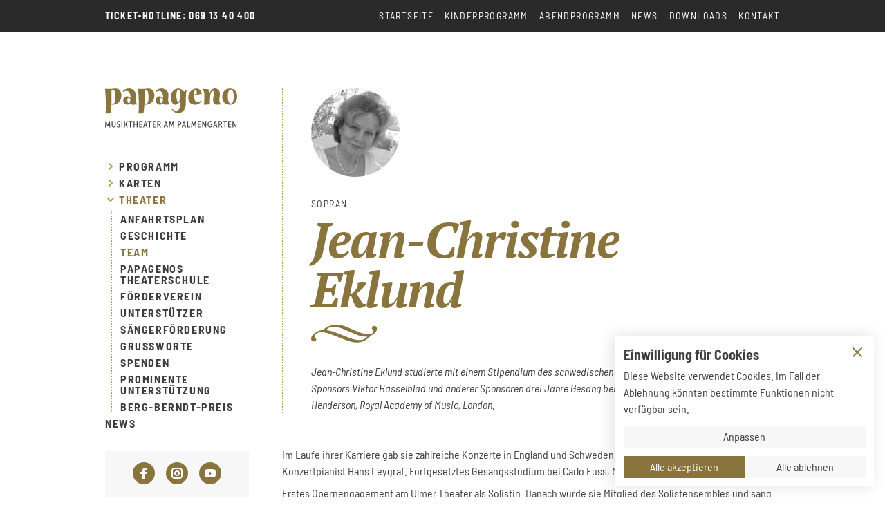

--- FILE ---
content_type: text/html; charset=UTF-8
request_url: https://papageno-theater.de/theater/team/jean-christine-eklund
body_size: 11155
content:







<!DOCTYPE html>
<html lang="de" class="scroll-smooth">
<head>
    <meta charset="UTF-8">
    <meta name="viewport" content="width=device-width, initial-scale=1.0">
    <title>Jean-Christine Eklund • Papageno Musiktheater</title>

        <link rel="preload" href="https://papageno-theater.de/assets/fonts/barlow-semi-condensed-v5-latin-700.woff2" as="font" type="font/woff2" crossorigin="anonymous">
    <link rel="preload" href="https://papageno-theater.de/assets/fonts/barlow-semi-condensed-v5-latin-700italic.woff2" as="font" type="font/woff2" crossorigin="anonymous">
    <link rel="preload" href="https://papageno-theater.de/assets/fonts/barlow-semi-condensed-v5-latin-italic.woff2" as="font" type="font/woff2" crossorigin="anonymous">
    <link rel="preload" href="https://papageno-theater.de/assets/fonts/barlow-semi-condensed-v5-latin-regular.woff2" as="font" type="font/woff2" crossorigin="anonymous">
    <link rel="preload" href="https://papageno-theater.de/assets/fonts/pt-serif-v11-latin-700italic.woff2" as="font" type="font/woff2" crossorigin="anonymous">

                
    <script type="module">!function(){const e=document.createElement("link").relList;if(!(e&&e.supports&&e.supports("modulepreload"))){for(const e of document.querySelectorAll('link[rel="modulepreload"]'))r(e);new MutationObserver((e=>{for(const o of e)if("childList"===o.type)for(const e of o.addedNodes)if("LINK"===e.tagName&&"modulepreload"===e.rel)r(e);else if(e.querySelectorAll)for(const o of e.querySelectorAll("link[rel=modulepreload]"))r(o)})).observe(document,{childList:!0,subtree:!0})}function r(e){if(e.ep)return;e.ep=!0;const r=function(e){const r={};return e.integrity&&(r.integrity=e.integrity),e.referrerpolicy&&(r.referrerPolicy=e.referrerpolicy),"use-credentials"===e.crossorigin?r.credentials="include":"anonymous"===e.crossorigin?r.credentials="omit":r.credentials="same-origin",r}(e);fetch(e.href,r)}}();</script>
<script type="module" src="https://papageno-theater.de/dist/assets/main-TO_8YFc3.js" crossorigin onload="e=new CustomEvent(&#039;vite-script-loaded&#039;, {detail:{path: &#039;src/js/main.js&#039;}});document.dispatchEvent(e);"></script>
<link href="https://papageno-theater.de/dist/assets/main-XsmHIvNj.css" rel="stylesheet">

    	
        <link rel="apple-touch-icon" sizes="180x180" href="/apple-touch-icon.png">
    <link rel="icon" type="image/png" sizes="32x32" href="/favicon-32x32.png">
    <link rel="icon" type="image/png" sizes="16x16" href="/favicon-16x16.png">
    <link rel="manifest" href="/site.webmanifest">
    <link rel="mask-icon" href="/safari-pinned-tab.svg" color="#b59b57">
    <meta name="msapplication-TileColor" content="#b59b57">
    <meta name="theme-color" content="#ffffff">

</head>


<body x-data="page" class="text-mobile-base md:text-base text-black antialiased ">

    



<div       x-data="cookieBanner"       class="fixed z-40 bottom-0 inset-x-0 mb-4 mx-4"       @showcookiebanner.window="toggleBanner"       x-cloak=""  >

    <button       class="bg-gold text-white shadow absolute right-0 bottom-0 py-1 px-3"       @click="toggleBanner"       x-show="!showBanner"  >
    Cookies
  </button>

  <template x-if="showBanner">
        <div       class="w-full sm:w-auto bg-white shadow absolute right-0 bottom-0 md:min-w-[20ch] md:max-w-[30%]"  >
      <div       class="p-3 pb-0 space-y-1"  >
                <p       class="text-sm md:text-lg font-bold"  >
          Einwilligung für Cookies
        </p>
                <div       class="prose prose-sm md:prose-base mt-1"       x-text="cookies.consent ? 'Diese Website verwendet Cookies. Sie können Ihre Einwilligung anpassen oder widerrufen.' : 'Diese Website verwendet Cookies. Im Fall der Ablehnung könnten bestimmte Funktionen nicht verfügbar sein.'"  >
          Diese Website verwendet Cookies. Im Fall der Ablehnung könnten bestimmte Funktionen nicht verfügbar sein.
        </div>
      </div>
            <button       class="absolute top-4 right-4 !m-0 text-gold"       @click="hide"  >
        <span class="sr-only">Schließen und fortfahren</span>
        <svg xmlns="http://www.w3.org/2000/svg" width="16" height="16" viewBox="0 0 16 16"><g fill="currentColor"><path d="M14.7,1.3c-0.4-0.4-1-0.4-1.4,0L8,6.6L2.7,1.3c-0.4-0.4-1-0.4-1.4,0s-0.4,1,0,1.4L6.6,8l-5.3,5.3 c-0.4,0.4-0.4,1,0,1.4C1.5,14.9,1.7,15,2,15s0.5-0.1,0.7-0.3L8,9.4l5.3,5.3c0.2,0.2,0.5,0.3,0.7,0.3s0.5-0.1,0.7-0.3 c0.4-0.4,0.4-1,0-1.4L9.4,8l5.3-5.3C15.1,2.3,15.1,1.7,14.7,1.3z"></path></g></svg>
      </button>
            <div       class="p-3"  >
                <button       class="block bg-grey-light text-black py-1 px-2 !m-0 text-center w-full"       @click="toggleOptions"       x-text="showOptions ? 'Optionen ausblenden' : 'Anpassen'"  >
          Anpassen
        </button>
                <div       x-show="showOptions"       x-collapse=""  >
                    <div       class="pt-3 text-xs md:text-sm flex flex-wrap items-center gap-4"  >
                                      <label       class="flex-1 whitespace-nowrap"       for="cookies-necessary"  >
                <input       value="selected-cookies"       checked=""       disabled=""       type="checkbox"       id="cookies-necessary"       x-model="cookies.types.filter(item => item.type == 'necessary')[0].selected"   />
                Technisch notwendig
              </label>
                          <label       class="flex-1 whitespace-nowrap"       for="cookies-youtube"  >
                <input       value="selected-cookies"       type="checkbox"       id="cookies-youtube"       x-model="cookies.types.filter(item => item.type == 'youtube')[0].selected"   />
                Youtube
              </label>
                      </div>
        </div>
      </div>
            <div   >
                                    <div       x-show="!cookies.consent && !showOptions"       x-collapse=""  >
                        <div       class="p-3 pt-0 flex flex-wrap gap-2"  >
                                            <button
                        class="py-1 px-2 bg-gold text-white whitespace-nowrap flex-1"       @click="acceptAll"  
                >
                  Alle akzeptieren
                </button>
                              <button
                        class="py-1 px-2 bg-grey-light text-black whitespace-nowrap flex-1"       @click="declineAll"  
                >
                  Alle ablehnen
                </button>
                          </div>
          </div>
                            <div       x-show="showOptions"       x-collapse=""  >
                        <div       class="p-3 pt-0 flex flex-wrap gap-2"  >
                                            <button
                        class="py-1 px-2 bg-gold text-white whitespace-nowrap flex-1"       @click="save"  
                >
                  Speichern
                </button>
                              <button
                        class="py-1 px-2 bg-red text-white whitespace-nowrap flex-1"       @click="reset"  
                >
                  Auswahl widerrufen
                </button>
                          </div>
          </div>
              </div>
    </div>
  </template>

</div>
            <div class="flex flex-col min-h-screen relative">
            <nav class="hidden lg:block lg:fixed z-10 top-0 w-full py-3 bg-dark lg:py-4">
    <div class="container flex items-center justify-between">
                <button class="lg:hidden">
            <svg class="w-5 h-auto" xmlns="http://www.w3.org/2000/svg" viewBox="0 0 18 13"><g stroke="#FFF" stroke-width="2" fill="none" fill-rule="evenodd" stroke-linecap="round" stroke-linejoin="round"><path d="M1 6.818h9.455M1 1.727h16M1 11.909h16"/></g></svg>
        </button>
        <div class="flex topline text-white">
            <a class="font-bold" href="tel:0691340400">Ticket-Hotline: 069 13 40 400</a>
        </div>
        <ul class="hidden topline lg:flex lg:topline lg:text-white">
                            <li class="lg:ml-4">
                    <a href="https://papageno-theater.de/">
                        Startseite
                    </a>
                </li>
                            <li class="lg:ml-4">
                    <a href="https://papageno-theater.de/programm/kinderprogramm">
                        Kinderprogramm
                    </a>
                </li>
                            <li class="lg:ml-4">
                    <a href="https://papageno-theater.de/programm/abendprogramm">
                        Abendprogramm
                    </a>
                </li>
                            <li class="lg:ml-4">
                    <a href="https://papageno-theater.de/news">
                        News
                    </a>
                </li>
                            <li class="lg:ml-4">
                    <a href="https://papageno-theater.de/downloads">
                        Downloads
                    </a>
                </li>
                            <li class="lg:ml-4">
                    <a href="https://papageno-theater.de/kontakt">
                        Kontakt
                    </a>
                </li>
                    </ul>
    </div>
</nav>            <div 
    class="fixed inset-0 z-30 h-screen flex flex-col lg:hidden" x-data="mobileNav"
    :class="{ 'pointer-events-auto': navShown, 'pointer-events-none': !navShown }"
>

    <header 
        class="bg-dark shadow py-3 absolute inset-x-0 top-0 z-10 pointer-events-auto"
                x-show="!navShown"
    >
        <div class="container">
            <div class="flex items-center justify-between">
                <a class="topline text-white font-bold" href="tel:0691340400">
                    Ticket-Hotline: 069 13 40 400
                </a>
                <button
                    @click="toggleNav()"
                >
                    <span x-show="!navShown">
                        <svg class="text-white" xmlns="http://www.w3.org/2000/svg" width="16" height="16" viewBox="0 0 16 16"><title>Menü öffnen</title><g stroke-width="1" stroke="currentColor"><line fill="none" stroke="currentColor" stroke-linecap="round" stroke-linejoin="round" stroke-miterlimit="10" x1="1.5" y1="2.5" x2="15.5" y2="2.5"></line> <line fill="none" stroke-linecap="round" stroke-linejoin="round" stroke-miterlimit="10" x1="1.5" y1="8.5" x2="15.5" y2="8.5"></line> <line fill="none" stroke="currentColor" stroke-linecap="round" stroke-linejoin="round" stroke-miterlimit="10" x1="1.5" y1="14.5" x2="15.5" y2="14.5"></line> </g></svg>
                    </span>
                    <span x-show="navShown">
                        <svg xmlns="http://www.w3.org/2000/svg" width="16" height="16" viewBox="0 0 16 16"><title>Menü schließen</title><g stroke-width="1" stroke="currentColor"><line fill="none" stroke="currentColor" stroke-linecap="round" stroke-linejoin="round" stroke-miterlimit="10" x1="13.5" y1="2.5" x2="2.5" y2="13.5"></line> <line fill="none" stroke="currentColor" stroke-linecap="round" stroke-linejoin="round" stroke-miterlimit="10" x1="2.5" y1="2.5" x2="13.5" y2="13.5"></line> </g></svg>
                    </span>
                    <span class="sr-only">
                        <span x-show="!navShown">Menü einblenden</span>
                        <span x-show="navShown">Menü ausblenden</span>
                    </span>
                </button>
            </div>
        </div>
    </header>

    <div 
                class="bg-white grow duration-500 absolute inset-0"
        :class="{ 'translate-y-0 opacity-100 pointer-events-auto': navShown, '-translate-y-full opacity-0 pointer-events-none': !navShown }"
    >

        <div class="h-full overflow-y-auto">
            <div class="container pt-8">
                <nav>
    <ul class="space-y-6 mb-12">
                                                                    <li class="text-gold text-2xl">
                    <a class="block divider font-serif font-bold italic" href="https://papageno-theater.de/" >
                        Startseite
                    </a>
                                            <ul class="mt-4 space-y-4">
                                                    </ul>
                                    </li>
                                                                                <li class="text-gold text-2xl">
                    <a class="block divider font-serif font-bold italic" href="https://papageno-theater.de/programm" >
                        Programm
                    </a>
                                            <ul class="mt-4 space-y-4">
                                                            <li class="topline font-sans font-bold text-base text-grey-dark">
                                    <a class="block" href="https://papageno-theater.de/programm/abendprogramm">
                                        Abendprogramm
                                    </a>
                                </li>
                                                            <li class="topline font-sans font-bold text-base text-grey-dark">
                                    <a class="block" href="https://papageno-theater.de/programm/kinderprogramm">
                                        Kinderprogramm
                                    </a>
                                </li>
                                                            <li class="topline font-sans font-bold text-base text-grey-dark">
                                    <a class="block" href="https://papageno-theater.de/programm/produktionen">
                                        Produktionen
                                    </a>
                                </li>
                                                            <li class="topline font-sans font-bold text-base text-grey-dark">
                                    <a class="block" href="https://papageno-theater.de/programm/gastspiele">
                                        Gastspiele
                                    </a>
                                </li>
                                                    </ul>
                                    </li>
                                                                                <li class="text-gold text-2xl">
                    <a class="block divider font-serif font-bold italic" href="https://papageno-theater.de/karten" >
                        Karten
                    </a>
                                            <ul class="mt-4 space-y-4">
                                                            <li class="topline font-sans font-bold text-base text-grey-dark">
                                    <a class="block" href="https://papageno-theater.de/karten/preise-saalplan">
                                        Preise &amp; Saalplan
                                    </a>
                                </li>
                                                            <li class="topline font-sans font-bold text-base text-grey-dark">
                                    <a class="block" href="https://papageno-theater.de/karten/gutscheine">
                                        Gutscheine
                                    </a>
                                </li>
                                                            <li class="topline font-sans font-bold text-base text-grey-dark">
                                    <a class="block" href="https://papageno-theater.de/karten/vorverkaufsstellen">
                                        Vorverkaufsstellen
                                    </a>
                                </li>
                                                            <li class="topline font-sans font-bold text-base text-grey-dark">
                                    <a class="block" href="https://papageno-theater.de/karten/fuer-schulen-und-kindergaerten">
                                        Für Schulen und Kindergärten
                                    </a>
                                </li>
                                                    </ul>
                                    </li>
                                                                                <li class="text-gold text-2xl">
                    <a class="block divider font-serif font-bold italic" href="https://papageno-theater.de/theater" >
                        Theater
                    </a>
                                            <ul class="mt-4 space-y-4">
                                                            <li class="topline font-sans font-bold text-base text-grey-dark">
                                    <a class="block" href="https://papageno-theater.de/theater/theater-2">
                                        Anfahrtsplan
                                    </a>
                                </li>
                                                            <li class="topline font-sans font-bold text-base text-grey-dark">
                                    <a class="block" href="https://papageno-theater.de/theater/geschichte">
                                        Geschichte
                                    </a>
                                </li>
                                                            <li class="topline font-sans font-bold text-base text-grey-dark">
                                    <a class="block" href="https://papageno-theater.de/theater/team">
                                        Team
                                    </a>
                                </li>
                                                            <li class="topline font-sans font-bold text-base text-grey-dark">
                                    <a class="block" href="https://papageno-theater.de/theater/papagenos-theaterschule">
                                        Papagenos Theaterschule
                                    </a>
                                </li>
                                                            <li class="topline font-sans font-bold text-base text-grey-dark">
                                    <a class="block" href="https://papageno-theater.de/theater/foerderverein">
                                        Förderverein
                                    </a>
                                </li>
                                                            <li class="topline font-sans font-bold text-base text-grey-dark">
                                    <a class="block" href="https://papageno-theater.de/theater/unterstuetzer">
                                        Unterstützer
                                    </a>
                                </li>
                                                            <li class="topline font-sans font-bold text-base text-grey-dark">
                                    <a class="block" href="https://papageno-theater.de/theater/saengerfoerderung">
                                        Sängerförderung
                                    </a>
                                </li>
                                                            <li class="topline font-sans font-bold text-base text-grey-dark">
                                    <a class="block" href="https://papageno-theater.de/theater/grussworte">
                                        Grußworte
                                    </a>
                                </li>
                                                            <li class="topline font-sans font-bold text-base text-grey-dark">
                                    <a class="block" href="https://papageno-theater.de/theater/spenden">
                                        Spenden
                                    </a>
                                </li>
                                                            <li class="topline font-sans font-bold text-base text-grey-dark">
                                    <a class="block" href="https://papageno-theater.de/theater/ein-neues-dach-für-papageno">
                                        Prominente Unterstützung
                                    </a>
                                </li>
                                                            <li class="topline font-sans font-bold text-base text-grey-dark">
                                    <a class="block" href="https://papageno-theater.de/theater/berg-berndt-preis">
                                        Berg-Berndt-Preis
                                    </a>
                                </li>
                                                    </ul>
                                    </li>
                                                                                <li class="text-gold text-2xl">
                    <a class="block divider font-serif font-bold italic" href="https://papageno-theater.de/news" >
                        News
                    </a>
                                            <ul class="mt-4 space-y-4">
                                                    </ul>
                                    </li>
                                                                                                                                                </ul>
</nav>            </div>
        </div>

                <button
            class="fixed top-2 right-2 shadow rounded-full"
            @click="toggleNav()"
        >
            <span class="flex bg-white w-12 h-12 items-center justify-center">
                <svg class="text-gold" xmlns="http://www.w3.org/2000/svg" width="16" height="16" viewBox="0 0 16 16"><title>e-remove</title><g stroke-width="1" stroke="currentColor"><line fill="none" stroke="currentColor" stroke-linecap="round" stroke-linejoin="round" stroke-miterlimit="10" x1="13.5" y1="2.5" x2="2.5" y2="13.5"></line> <line fill="none" stroke="currentColor" stroke-linecap="round" stroke-linejoin="round" stroke-miterlimit="10" x1="2.5" y1="2.5" x2="13.5" y2="13.5"></line> </g></svg>
            </span>
            <span class="sr-only">
                <span x-show="navShown">Menü ausblenden</span>
            </span>
        </button>

    </div>

</div>                    <div class="container py-20 lg:py-32">
        
        <div class="lg:flex lg:space-x-12">

            <div class="w-52 hidden lg:block">
                <div class="sticky top-16">
                                                                                                

<nav class="space-y-12" x-data="mainNav" data-open-item="theater">
    <a href="/" rel="home">
                    <img class="block" src="/assets/img/papageno-musiktheater-am-palmengarten-frankfurt-logo.svg" alt="">
            </a>
    <ul class="uppercase font-bold tracking-widest leading-none">
                                                                                                        <li class="pb-2 last:pb-0 group">
                    <div class="flex items-center relative">
                                                    <button class="mr-1 flex items-center" @click="toggleItem('programm')">
                                <span class="inline-block transition duration-200 fill-current text-gold-light" :class="{ 'rotate-90': openItems.includes('programm') }">
                                    <svg xmlns="http://www.w3.org/2000/svg" width="16" height="16" viewBox="0 0 16 16"><title>Aufklappen</title><g><polygon points="6,13.4 4.6,12 8.6,8 4.6,4 6,2.6 11.4,8 "></polygon></g></svg>
                                </span>
                            </button>
                                                <a class="block text-black hover:text-gold focus:text-gold " href="https://papageno-theater.de/programm">
                            Programm
                        </a>
                    </div>
                                            <ul 
                            class="ml-2 pl-3 mt-2 border-l-2 border-gold-light border-dotted" 
                            x-show="openItems.includes('programm')" 
                        >
                                                                                                                                                                                                                                                <li class="py-1 last:pb-0">
                                        <a class="block  hover:text-gold focus:text-gold" href="https://papageno-theater.de/programm/abendprogramm">
                                            Abendprogramm
                                        </a>
                                    </li>
                                                                                                                                                                                                                                                                                <li class="py-1 last:pb-0">
                                        <a class="block  hover:text-gold focus:text-gold" href="https://papageno-theater.de/programm/kinderprogramm">
                                            Kinderprogramm
                                        </a>
                                    </li>
                                                                                                                                                                                                                                                                                <li class="py-1 last:pb-0">
                                        <a class="block  hover:text-gold focus:text-gold" href="https://papageno-theater.de/programm/produktionen">
                                            Produktionen
                                        </a>
                                    </li>
                                                                                                                                                                                                                                                                                <li class="py-1 last:pb-0">
                                        <a class="block  hover:text-gold focus:text-gold" href="https://papageno-theater.de/programm/gastspiele">
                                            Gastspiele
                                        </a>
                                    </li>
                                                                                    </ul>
                                    </li>
                                                                                                <li class="pb-2 last:pb-0 group">
                    <div class="flex items-center relative">
                                                    <button class="mr-1 flex items-center" @click="toggleItem('karten')">
                                <span class="inline-block transition duration-200 fill-current text-gold-light" :class="{ 'rotate-90': openItems.includes('karten') }">
                                    <svg xmlns="http://www.w3.org/2000/svg" width="16" height="16" viewBox="0 0 16 16"><title>Aufklappen</title><g><polygon points="6,13.4 4.6,12 8.6,8 4.6,4 6,2.6 11.4,8 "></polygon></g></svg>
                                </span>
                            </button>
                                                <a class="block text-black hover:text-gold focus:text-gold " href="https://papageno-theater.de/karten">
                            Karten
                        </a>
                    </div>
                                            <ul 
                            class="ml-2 pl-3 mt-2 border-l-2 border-gold-light border-dotted" 
                            x-show="openItems.includes('karten')" 
                        >
                                                                                                                                                                                                                                                <li class="py-1 last:pb-0">
                                        <a class="block  hover:text-gold focus:text-gold" href="https://papageno-theater.de/karten/preise-saalplan">
                                            Preise &amp; Saalplan
                                        </a>
                                    </li>
                                                                                                                                                                                                                                                                                <li class="py-1 last:pb-0">
                                        <a class="block  hover:text-gold focus:text-gold" href="https://papageno-theater.de/karten/gutscheine">
                                            Gutscheine
                                        </a>
                                    </li>
                                                                                                                                                                                                                                                                                <li class="py-1 last:pb-0">
                                        <a class="block  hover:text-gold focus:text-gold" href="https://papageno-theater.de/karten/vorverkaufsstellen">
                                            Vorverkaufsstellen
                                        </a>
                                    </li>
                                                                                                                                                                                                                                                                                <li class="py-1 last:pb-0">
                                        <a class="block  hover:text-gold focus:text-gold" href="https://papageno-theater.de/karten/fuer-schulen-und-kindergaerten">
                                            Für Schulen und Kindergärten
                                        </a>
                                    </li>
                                                                                    </ul>
                                    </li>
                                                                                                                                    <li class="pb-2 last:pb-0 group">
                    <div class="flex items-center relative">
                                                    <button class="mr-1 flex items-center" @click="toggleItem('theater')">
                                <span class="inline-block transition duration-200 fill-current text-gold-light" :class="{ 'rotate-90': openItems.includes('theater') }">
                                    <svg xmlns="http://www.w3.org/2000/svg" width="16" height="16" viewBox="0 0 16 16"><title>Aufklappen</title><g><polygon points="6,13.4 4.6,12 8.6,8 4.6,4 6,2.6 11.4,8 "></polygon></g></svg>
                                </span>
                            </button>
                                                <a class="block text-gold hover:text-gold focus:text-gold " href="https://papageno-theater.de/theater">
                            Theater
                        </a>
                    </div>
                                            <ul 
                            class="ml-2 pl-3 mt-2 border-l-2 border-gold-light border-dotted" 
                            x-show="openItems.includes('theater')" 
                        >
                                                                                                                                                                                                                                                <li class="py-1 last:pb-0">
                                        <a class="block  hover:text-gold focus:text-gold" href="https://papageno-theater.de/theater/theater-2">
                                            Anfahrtsplan
                                        </a>
                                    </li>
                                                                                                                                                                                                                                                                                <li class="py-1 last:pb-0">
                                        <a class="block  hover:text-gold focus:text-gold" href="https://papageno-theater.de/theater/geschichte">
                                            Geschichte
                                        </a>
                                    </li>
                                                                                                                                                                                                                                                                                                                                                            <li class="py-1 last:pb-0">
                                        <a class="block text-gold hover:text-gold focus:text-gold" href="https://papageno-theater.de/theater/team">
                                            Team
                                        </a>
                                    </li>
                                                                                                                                                                                                                                                                                <li class="py-1 last:pb-0">
                                        <a class="block  hover:text-gold focus:text-gold" href="https://papageno-theater.de/theater/papagenos-theaterschule">
                                            Papagenos Theaterschule
                                        </a>
                                    </li>
                                                                                                                                                                                                                                                                                <li class="py-1 last:pb-0">
                                        <a class="block  hover:text-gold focus:text-gold" href="https://papageno-theater.de/theater/foerderverein">
                                            Förderverein
                                        </a>
                                    </li>
                                                                                                                                                                                                                                                                                <li class="py-1 last:pb-0">
                                        <a class="block  hover:text-gold focus:text-gold" href="https://papageno-theater.de/theater/unterstuetzer">
                                            Unterstützer
                                        </a>
                                    </li>
                                                                                                                                                                                                                                                                                <li class="py-1 last:pb-0">
                                        <a class="block  hover:text-gold focus:text-gold" href="https://papageno-theater.de/theater/saengerfoerderung">
                                            Sängerförderung
                                        </a>
                                    </li>
                                                                                                                                                                                                                                                                                <li class="py-1 last:pb-0">
                                        <a class="block  hover:text-gold focus:text-gold" href="https://papageno-theater.de/theater/grussworte">
                                            Grußworte
                                        </a>
                                    </li>
                                                                                                                                                                                                                                                                                <li class="py-1 last:pb-0">
                                        <a class="block  hover:text-gold focus:text-gold" href="https://papageno-theater.de/theater/spenden">
                                            Spenden
                                        </a>
                                    </li>
                                                                                                                                                                                                                                                                                <li class="py-1 last:pb-0">
                                        <a class="block  hover:text-gold focus:text-gold" href="https://papageno-theater.de/theater/ein-neues-dach-für-papageno">
                                            Prominente Unterstützung
                                        </a>
                                    </li>
                                                                                                                                                                                                                                                                                <li class="py-1 last:pb-0">
                                        <a class="block  hover:text-gold focus:text-gold" href="https://papageno-theater.de/theater/berg-berndt-preis">
                                            Berg-Berndt-Preis
                                        </a>
                                    </li>
                                                                                    </ul>
                                    </li>
                                                                                                <li class="pb-2 last:pb-0 group">
                    <div class="flex items-center relative">
                                                <a class="block text-black hover:text-gold focus:text-gold " href="https://papageno-theater.de/news">
                            News
                        </a>
                    </div>
                                    </li>
                                                                                                                                                </ul>
</nav>                        <div class="mt-4">
                                <div class="mt-8 bg-grey-light pb-5 px-4">
        <div class="text-center">
            <ul class="mt-4 inline-flex space-x-4">
            <li>
            <a 
                class="inline-block rounded-full w-8 h-8 bg-gold fill-current text-white relative" 
                href="https://www.facebook.com/PapagenoMusiktheater/" 
                title="Facebook"
            >
                <div class="absolute w-full h-full top-1/2 left-1/2 -translate-x-1/2 -translate-y-1/2 flex items-center justify-center">
                                            <svg xmlns="http://www.w3.org/2000/svg" width="16" height="16" viewBox="0 0 16 16">
  <g class="zxhwnscser-nc-icon-wrapper" fill="#ffffff">
    <path fill="#ffffff" d="M6.02293,16L6,9H3V6h3V4c0-2.6992,1.67151-4,4.07938-4c1.15339,0,2.14468,0.08587,2.43356,0.12425v2.82082 l-1.66998,0.00076c-1.30953,0-1.56309,0.62227-1.56309,1.53541V6H13l-1,3H9.27986v7H6.02293z"></path>
  </g>
</svg>

                                    </div>
            </a>
        </li>
            <li>
            <a 
                class="inline-block rounded-full w-8 h-8 bg-gold fill-current text-white relative" 
                href="https://www.instagram.com/papagenomusiktheater/" 
                title="Instagram"
            >
                <div class="absolute w-full h-full top-1/2 left-1/2 -translate-x-1/2 -translate-y-1/2 flex items-center justify-center">
                                            <svg xmlns="http://www.w3.org/2000/svg" width="16" height="16" viewBox="0 0 16 16">
  <g class="rxadahvlez-nc-icon-wrapper" fill="#ffffff">
    <circle fill="#ffffff" cx="12.145" cy="3.892" r="0.96"></circle>
    <path data-color="color-2" d="M8,12c-2.206,0-4-1.794-4-4s1.794-4,4-4s4,1.794,4,4S10.206,12,8,12z M8,6C6.897,6,6,6.897,6,8 s0.897,2,2,2s2-0.897,2-2S9.103,6,8,6z"></path>
    <path fill="#ffffff" d="M12,16H4c-2.056,0-4-1.944-4-4V4c0-2.056,1.944-4,4-4h8c2.056,0,4,1.944,4,4v8C16,14.056,14.056,16,12,16z M4,2C3.065,2,2,3.065,2,4v8c0,0.953,1.047,2,2,2h8c0.935,0,2-1.065,2-2V4c0-0.935-1.065-2-2-2H4z"></path>
  </g>
</svg>

                                    </div>
            </a>
        </li>
            <li>
            <a 
                class="inline-block rounded-full w-8 h-8 bg-gold fill-current text-white relative" 
                href="https://www.youtube.com/channel/UC336wQsxO_Tyh9EyUfC3tgw" 
                title="YouTube"
            >
                <div class="absolute w-full h-full top-1/2 left-1/2 -translate-x-1/2 -translate-y-1/2 flex items-center justify-center">
                                            <svg xmlns="http://www.w3.org/2000/svg" width="16" height="16" viewBox="0 0 16 16">
  <g class="mrcjhkfqeh-nc-icon-wrapper" fill="#ffffff">
    <path fill="#ffffff" d="M15.8,4.8c-0.2-1.3-0.8-2.2-2.2-2.4C11.4,2,8,2,8,2S4.6,2,2.4,2.4C1,2.6,0.3,3.5,0.2,4.8C0,6.1,0,8,0,8 s0,1.9,0.2,3.2c0.2,1.3,0.8,2.2,2.2,2.4C4.6,14,8,14,8,14s3.4,0,5.6-0.4c1.4-0.3,2-1.1,2.2-2.4C16,9.9,16,8,16,8S16,6.1,15.8,4.8z M6,11V5l5,3L6,11z"></path>
  </g>
</svg>

                                    </div>
            </a>
        </li>
    </ul>            <span class="flex ml-auto mr-auto w-1/2 border-b-2 border-grey mb-5 mt-3"></span>

<a href="/theater/spenden" class="h-8 w-full rounded-full relative inline-flex items-center justify-center bg-gold border border-gold text-white transition-colors duration-200 delay-100 hover:text-gold hover:bg-white focus:text-gold focus:bg-white">
    <span class="fill-current">
        <svg class="w-4 h-4" xmlns="http://www.w3.org/2000/svg" viewBox="0 0 16 16"><title>a-heart</title><g><circle cx="8" cy="4" r="4"></circle> <path d="M7.233,14.102C6.438,13.317,6,12.27,6,11.155c0-0.364,0.063-0.715,0.153-1.057 c-2.255,0.226-3.958,0.817-4.991,1.284C0.45,11.705,0,12.417,0,13.2V16h9.154L7.233,14.102z"></path> <path d="M15.361,9.631C14.388,8.67,12.764,8.827,12,9.964c-0.765-1.138-2.389-1.293-3.361-0.333 c-0.852,0.842-0.852,2.207,0,3.048L12,16l3.361-3.321C16.213,11.838,16.213,10.473,15.361,9.631z"></path></g></svg>                
    </span>
    <span class="relative text-sm uppercase font-bold tracking-widest ml-2">
        Jetzt spenden!
    </span>
</a>        </div>
    </div>
                        </div>
                                    </div>
            </div>

            <div class="lg:flex-1">
                    <div class="lg:flex-1">
        <div class="pl-5 border-l-2 border-dotted border-gold-light md:pl-10">
                            <figure>
    <img 
        class="w-32 h-32 rounded-full" 
        src="https://papageno-theater.de/uploads/images/_128x128_crop_center-center_none/Jean-Christine-Eklund-sw.jpg" 
        alt=""
    >
</figure>                        <div class="mt-8">
                    <p class="topline">Sopran</p>
    <h1 class="mt-2 text-gold glyph">
        Jean-Christine Eklund
    </h1>
    <div class="richtext mt-3 italic md:w-3/4 md:mt-6">
        <p>Jean-Christine Eklund studierte mit einem Stipendium des schwedischen Königs, des Sponsors Viktor Hasselblad und anderer Sponsoren drei Jahre Gesang bei Prof. Roy Henderson, Royal Academy of Music, London.</p>
    </div>
            </div>
        </div>
        <div class="mt-6 mb-12 md:mt-12 space-y-16">
            <div class="richtext">
                <p>Im Laufe ihrer Karriere gab sie zahlreiche Konzerte in England und Schweden. Geteiltes Abendprogramm u.a. mit Konzertpianist Hans Leygraf. Fortgesetztes Gesangsstudium bei Carlo Fuss, Musikhochschule Stuttgart.</p>
<p>Erstes Opernengagement am Ulmer Theater als Solistin. Danach wurde sie Mitglied des Solistensembles und sang acht Jahre lang an den Wuppertaler Bühnen. Sie übernahm mehr als 35 Hauptrollen wie Zerbinetta in "Ariadne auf Naxos", Martha in "Martha", Gilda in "Rigoletto", Olympia in "Hoffmanns Erzählungen", Oscar in "Maskenball", Adina in "Der Liebestrank", Königin der Nacht in "Die Zauberflöte", Cenerentola in "Cenerentola", Norina in "Don Pasquale" etc.</p>
<p>Ausserdem sang sie zahlreiche Operetten. Sie gab Gastspiele mit Hauptrollen an Opernhäusern wie Köln, Frankfurt, Stuttgart, Mannheim usw.</p><p>Jean-Christine Eklund gibt jährliche Konzerte und Aufnahmen mit Emmerich Smola und dem Südwestrundfunk Baden-Baden sowie dem Süddeutschen Rundfunk Stuttgart. Sie ist auch bekannt aus Fernsehauftritten wie z.B. bei "Erkennen Sie die Melodie".<br /><br />Sie unterrichtet sporadisch an verschiedenen Musikhochschulen, z.B. in Stuttgart und Düsseldorf.</p>
            </div>
        </div>
                    </div>
            </div>

        </div>

    </div>
                <footer class="mt-auto">

    <div class="relative flex justify-center">
        <a class="absolute -translate-y-1/2 md:right-4 lg:right-8 top-0 flex justify-center w-12 h-12 rounded-full bg-white shadow md:w-16 md:h-16" href="#" title="Zurück zum Seitenanfang">
            <svg class="w-4 h-auto md:w-6" xmlns="http://www.w3.org/2000/svg" viewBox="0 0 20 9"><path d="M.345 7.655L10 .76l9.655 6.896" stroke="#8A743D" fill="none" fill-rule="evenodd" stroke-linecap="round" stroke-linejoin="round"/></svg>
        </a>
    </div>

    <div class="flex bg-dark pb-12 pt-4">
        <div class="container md:flex md:pt-12 md:justify-between">
            <div class="md:flex md:order-4 md:items-center md:space-x-12">
                <ul class="mt-12 mb-8 topline text-white text-center md:mt-0 md:mb-0 md:order-2 md:flex">
                                                                                                                                                                                                                                                                                                                                                                                                                                                                                                                                                                                                                                                                                                                                                                                                                                                                                                                                                                                                                                                                                                                                                                        <li class="mt-5 first:mt-0 md:mt-0 md:ml-4">
                                <a href="https://papageno-theater.de/kontakt">
                                    Kontakt
                                </a>
                            </li>
                                                                                                <li class="mt-5 first:mt-0 md:mt-0 md:ml-4">
                                <a href="https://papageno-theater.de/impressum">
                                    Impressum
                                </a>
                            </li>
                                                                                                <li class="mt-5 first:mt-0 md:mt-0 md:ml-4">
                                <a href="https://papageno-theater.de/datenschutz">
                                    Datenschutz
                                </a>
                            </li>
                                                                                                <li class="mt-5 first:mt-0 md:mt-0 md:ml-4">
                                <a href="https://papageno-theater.de/allgemeine-geschaeftsbedingungen">
                                    AGBs
                                </a>
                            </li>
                                                                                                                                                    </ul>
                <div class="flex justify-center mb-12 md:mb-0 md:order-4 md:-mt-2">
                    <ul class="mt-4 inline-flex space-x-4">
            <li>
            <a 
                class="inline-block rounded-full w-8 h-8 bg-gold fill-current text-white relative" 
                href="https://www.facebook.com/PapagenoMusiktheater/" 
                title="Facebook"
            >
                <div class="absolute w-full h-full top-1/2 left-1/2 -translate-x-1/2 -translate-y-1/2 flex items-center justify-center">
                                            <svg xmlns="http://www.w3.org/2000/svg" width="16" height="16" viewBox="0 0 16 16">
  <g class="yqqgiogwza-nc-icon-wrapper" fill="#ffffff">
    <path fill="#ffffff" d="M6.02293,16L6,9H3V6h3V4c0-2.6992,1.67151-4,4.07938-4c1.15339,0,2.14468,0.08587,2.43356,0.12425v2.82082 l-1.66998,0.00076c-1.30953,0-1.56309,0.62227-1.56309,1.53541V6H13l-1,3H9.27986v7H6.02293z"></path>
  </g>
</svg>

                                    </div>
            </a>
        </li>
            <li>
            <a 
                class="inline-block rounded-full w-8 h-8 bg-gold fill-current text-white relative" 
                href="https://www.instagram.com/papagenomusiktheater/" 
                title="Instagram"
            >
                <div class="absolute w-full h-full top-1/2 left-1/2 -translate-x-1/2 -translate-y-1/2 flex items-center justify-center">
                                            <svg xmlns="http://www.w3.org/2000/svg" width="16" height="16" viewBox="0 0 16 16">
  <g class="mxfocsqrge-nc-icon-wrapper" fill="#ffffff">
    <circle fill="#ffffff" cx="12.145" cy="3.892" r="0.96"></circle>
    <path data-color="color-2" d="M8,12c-2.206,0-4-1.794-4-4s1.794-4,4-4s4,1.794,4,4S10.206,12,8,12z M8,6C6.897,6,6,6.897,6,8 s0.897,2,2,2s2-0.897,2-2S9.103,6,8,6z"></path>
    <path fill="#ffffff" d="M12,16H4c-2.056,0-4-1.944-4-4V4c0-2.056,1.944-4,4-4h8c2.056,0,4,1.944,4,4v8C16,14.056,14.056,16,12,16z M4,2C3.065,2,2,3.065,2,4v8c0,0.953,1.047,2,2,2h8c0.935,0,2-1.065,2-2V4c0-0.935-1.065-2-2-2H4z"></path>
  </g>
</svg>

                                    </div>
            </a>
        </li>
            <li>
            <a 
                class="inline-block rounded-full w-8 h-8 bg-gold fill-current text-white relative" 
                href="https://www.youtube.com/channel/UC336wQsxO_Tyh9EyUfC3tgw" 
                title="YouTube"
            >
                <div class="absolute w-full h-full top-1/2 left-1/2 -translate-x-1/2 -translate-y-1/2 flex items-center justify-center">
                                            <svg xmlns="http://www.w3.org/2000/svg" width="16" height="16" viewBox="0 0 16 16">
  <g class="wbxkxzabav-nc-icon-wrapper" fill="#ffffff">
    <path fill="#ffffff" d="M15.8,4.8c-0.2-1.3-0.8-2.2-2.2-2.4C11.4,2,8,2,8,2S4.6,2,2.4,2.4C1,2.6,0.3,3.5,0.2,4.8C0,6.1,0,8,0,8 s0,1.9,0.2,3.2c0.2,1.3,0.8,2.2,2.2,2.4C4.6,14,8,14,8,14s3.4,0,5.6-0.4c1.4-0.3,2-1.1,2.2-2.4C16,9.9,16,8,16,8S16,6.1,15.8,4.8z M6,11V5l5,3L6,11z"></path>
  </g>
</svg>

                                    </div>
            </a>
        </li>
    </ul>                </div>
            </div>
            <figure class="flex justify-center">
                <svg class="w-48 h-auto" xmlns="http://www.w3.org/2000/svg" viewBox="0 0 211 63"><g fill="#FFF" fill-rule="evenodd"><path d="M0 62.433h1.267l.385-6.31c.043-.613 0-1.498 0-1.498h.043s.2 1.028.356 1.584l1.384 4.426h1.34l1.383-4.426c.157-.556.342-1.555.342-1.555h.043s-.028.856 0 1.47l.385 6.31h1.253L7.554 52.34H6.072L4.447 57.68a53.986 53.986 0 00-.328 1.441H4.09s-.185-.87-.342-1.441l-1.626-5.34H.641L0 62.434zm10.549-3.196c0 2.113 1.238 3.368 3.121 3.368 1.868 0 3.106-1.255 3.106-3.368v-6.896h-1.338v6.853c0 1.456-.699 2.156-1.782 2.156-1.07 0-1.77-.7-1.77-2.142v-6.867H10.55v6.896zm8.268 2.427a3.795 3.795 0 002.493.94c1.797 0 2.78-1.254 2.78-2.825 0-2.999-3.693-2.77-3.693-4.856 0-.799.514-1.485 1.512-1.485.543 0 1.24.272 1.61.586l.485-1.213a3.706 3.706 0 00-2.109-.642c-1.811 0-2.85 1.227-2.85 2.754 0 2.942 3.678 2.8 3.678 4.928 0 .9-.571 1.499-1.455 1.499-.7 0-1.355-.371-1.81-.857l-.641 1.17zm7.47.77h1.337V52.34h-1.338v10.092zm4.062 0h1.338V57.82h.941l2.039 4.612h1.525l-2.352-5.267v-.029l2.21-4.796h-1.455l-1.967 4.226h-.941v-4.226h-1.338v10.092zm9.48 0h1.324v-8.881h2.594V52.34H37.25v1.212h2.58v8.88zm5.816 0h1.338v-4.441h3.68v4.44h1.323V52.341h-1.323v4.455h-3.68V52.34h-1.338v10.092zm9.066 0h4.803V61.22h-3.465v-3.27h2.666v-1.213h-2.666v-3.185h3.293V52.34h-4.63v10.092zm6.115 0h1.354l.727-2.914h2.708l.756 2.913h1.354l-2.737-10.092h-1.454l-2.708 10.092zm2.323-4.054l.827-3.184c.128-.528.27-1.428.27-1.428h.044s.157.9.285 1.428l.812 3.184H63.15zm7.442 4.053h1.324v-8.88h2.595V52.34H68.01v1.212h2.58v8.88zm5.816 0h4.803v-1.212h-3.464v-3.27h2.665v-1.213h-2.665v-3.185h3.293V52.34h-4.632v10.092zm6.957 0h1.338v-4.012h1.455l1.64 4.012h1.481l-1.709-3.897c-.128-.314-.256-.485-.256-.485v-.029c.74-.4 1.538-1.327 1.538-2.755 0-1.257-.585-2.185-1.41-2.598a2.98 2.98 0 00-1.327-.328h-2.75v10.092zm1.338-5.21v-3.656h1.241c.285 0 .642.1.884.271.4.272.642.829.642 1.514 0 1.172-.741 1.872-1.526 1.872h-1.24zm8.896 5.21h1.354l.727-2.913h2.71l.755 2.913h1.354L97.76 52.341h-1.454l-2.709 10.092zm2.324-4.053l.827-3.184c.128-.528.27-1.428.27-1.428h.043s.157.9.285 1.428l.813 3.184h-2.238zm6.13 4.053h1.268l.384-6.31c.043-.613 0-1.498 0-1.498h.043s.2 1.028.356 1.584l1.384 4.426h1.34l1.383-4.426c.157-.556.343-1.555.343-1.555h.042s-.028.856 0 1.47l.385 6.31h1.253l-.626-10.093h-1.482l-1.626 5.339c-.142.57-.328 1.441-.328 1.441h-.028s-.186-.87-.342-1.441l-1.626-5.34h-1.482l-.64 10.093zm14.141 0h1.339v-3.712h1.326c1.697 0 2.922-1.283 2.922-3.197 0-1.929-1.225-3.183-2.922-3.183h-2.665v10.092zm1.339-4.924v-3.956h1.126c1.028 0 1.755.742 1.755 1.97 0 1.215-.699 1.986-1.769 1.986h-1.112zm4.947 4.924h1.355l.726-2.913h2.709l.755 2.913h1.355l-2.737-10.092h-1.455l-2.708 10.092zm2.324-4.053l.826-3.184c.129-.528.272-1.428.272-1.428h.042s.157.9.285 1.428l.813 3.184h-2.238zm6.43 4.053h4.73v-1.212h-3.392v-8.88h-1.339v10.092zm6.329 0h1.267l.385-6.31c.042-.613 0-1.498 0-1.498h.042s.2 1.028.357 1.584l1.383 4.426h1.34l1.384-4.426c.157-.556.342-1.555.342-1.555h.043s-.029.856 0 1.47l.385 6.31h1.252l-.626-10.093h-1.482l-1.625 5.339a53.309 53.309 0 00-.328 1.441h-.029s-.185-.87-.342-1.441l-1.626-5.34h-1.481l-.641 10.093zm10.606 0h4.802v-1.212h-3.464v-3.27h2.666v-1.213h-2.666v-3.185h3.293V52.34h-4.631v10.092zm6.956 0h1.281V56.01c0-.557-.085-1.457-.085-1.457h.043s.27.871.527 1.442l3.18 6.438h1.382V52.341h-1.267v6.395c0 .571.085 1.456.085 1.456h-.043s-.27-.87-.527-1.428l-3.18-6.423h-1.396v10.092zm8.596-5.038c0 3.269 1.894 5.21 3.99 5.21.97 0 1.825-.428 2.239-.984h.028s-.028.214-.028.4v.412h1.082v-5.08h-2.407v1.21h1.211v1.858c-.427.586-1.155.9-1.91.9-1.583 0-2.81-1.528-2.81-3.955 0-2.342 1.112-3.913 2.938-3.913.77 0 1.511.285 1.996.728l.584-1.142c-.712-.556-1.696-.87-2.609-.87-2.58 0-4.304 2.07-4.304 5.226zm8.837 5.038h1.354l.727-2.913h2.709l.755 2.913h1.355l-2.737-10.092h-1.454l-2.709 10.092zm2.324-4.053l.827-3.184c.128-.528.27-1.428.27-1.428h.043s.157.9.285 1.428l.813 3.184h-2.238zm6.43 4.053h1.338v-4.012h1.455l1.64 4.012h1.48l-1.708-3.897c-.129-.314-.257-.485-.257-.485v-.029c.74-.4 1.538-1.327 1.538-2.755 0-1.257-.584-2.185-1.41-2.598a2.977 2.977 0 00-1.326-.328h-2.75v10.092zm1.338-5.21v-3.656h1.24c.286 0 .643.1.885.271.4.272.642.829.642 1.514 0 1.172-.742 1.872-1.526 1.872h-1.241zm8.184 5.21h1.324v-8.88h2.594V52.34h-6.498v1.212h2.58v8.88zm5.816 0h4.803v-1.212h-3.465v-3.27h2.666v-1.213h-2.666v-3.185h3.293V52.34h-4.63v10.092zm6.956 0h1.282V56.01c0-.557-.086-1.457-.086-1.457h.043s.271.871.528 1.442l3.18 6.438h1.381V52.341h-1.267v6.395c0 .571.086 1.456.086 1.456h-.043s-.27-.87-.528-1.428l-3.18-6.423h-1.396v10.092zM199.918.164c-10.52 0-12.765 8.462-12.764 13.329 0 9.026 6.032 12.482 12.204 12.483 6.663 0 11.643-4.23 11.642-13.117C211 9.12 209.176.164 199.918.164zm.752 23.978c-3.086 0-4.63-5.642-4.63-11.284 0-.518.014-1.036.04-1.55.138-4.936 1.52-9.482 4.948-9.482 2.734 0 4.212 4.436 4.523 9.371.067.9.098 1.704.098 2.508 0 5.29-1.331 10.437-4.979 10.437zm-52.553-1.967c-3.447 0-6.276-3.814-6.277-10.472.415-1.387 10.346-2.218 12.553-3.05-.897-5.826-4.553-8.461-8.691-8.461-6 0-12.828 5.547-12.826 14.493 0 6.727 3.655 11.374 11.103 11.374 3.449 0 7.656-1.734 10.483-6.172l-1.172-.901c-1.655 2.704-3.586 3.19-5.173 3.19zm-3.725-20.18c1.655 0 2.139 2.843 2.139 6.657l-4.69 1.318c.344-5.41 1.586-7.976 2.55-7.976zm-43.435 13.137c.177-1.386.289-2.903.289-4.504 0-3.317-1.321-5.779-3.143-7.486-1.206-1.263-2.794-2.178-4.77-2.66A10.1 10.1 0 0090.627.08l-.603.012-.16-.001c-1.39 0-2.906.282-4.403.91-1.089.424-2.069.992-2.88 1.696a13.624 13.624 0 00-2.085 2.035l1.033 1.189c1.618-1.619 3.697-1.947 5.001-1.947 3.21 0 5.883 3.306 6.237 9.134-.014.82-.041 1.6-.086 2.336-1.936-1.758-3.883-2.78-5.831-2.78-3.127 0-5.798 2.687-5.797 6.683 0 4.19 3.257 6.607 6.514 6.607 1.808 0 3.615-.463 4.803-2.286a7.306 7.306 0 003.113 2.493l7.405-.558.42-.733c-1.74-1.564-2.618-3.866-2.618-6.077 0-1.166.103-2.377.267-3.662zM90.07 23.534c-2.804 0-3.385-8.457-.499-8.457.933 0 3.012 1.838 3.012 1.838-.182 3.171-.991 6.62-2.513 6.62zM129.38 2.13c-1.036 1.586-1.945 2.947-2.586 2.992-2.283.16-4.241-5.323-10.16-4.907-7.275.512-12.092 6.47-11.523 14.646.58 8.32 3.946 11.397 7.442 11.152 2.496-.176 5.156-2.092 6.745-5.014.034 2.41.708 1.163.708 5.58 0 5.475-3.006 9.285-6.245 9.285-1.587 0-4.32-.485-5.975-3.19l-1.173.902c2.819 4.425 7.022 6.17 10.57 6.17.714-.07 1.392-.183 2.034-.338 7.046-1.698 10.021-8.889 9.805-16.323-.26-8.995.163-16.93 1.381-20.667l-1.023-.288zm-12.774 19.596c-1.204.085-2.331-3.845-2.639-8.262-.367-5.272.426-11.27 3.402-11.478 1.842-.13 2.486 1.973 2.814 6.674.183 2.636-.458 12.847-3.577 13.066zM16.98.183C14.28.03 12.784.757 10.084.894 6.156 1.094 2.05.872 0 .642.392 4.743.995 15.01 1.046 18.676c.118 8.508.107 13.717-.273 21.594 2.18-.157 5.562-.35 7.778-.477.262-1.467.296-2.177.598-3.896.439-3.563.727-6.91.893-10.091.364.068.715.214 2.104.214 8.35-.288 13.903-5.847 13.902-14.851C26.048 4.06 22.24.478 16.98.183zM12.25 24.545c-.831.096-1.952-.135-2.142-.14.137-3.187.16-6.272.16-10.078 0-3.446-.112-7.695-.152-11.227.987-.063 1.954-.15 2.895-.26 2.62.03 3.611 3.907 3.612 11.631 0 7.935-1.477 9.741-4.373 10.074zm36.547-9.413c.176-1.386.288-2.903.288-4.504 0-3.317-1.321-5.779-3.143-7.486-1.206-1.263-2.794-2.178-4.77-2.66A10.1 10.1 0 0038.466.08l-.603.012-.159-.001c-1.391 0-2.906.282-4.404.91-1.089.424-2.069.992-2.879 1.696a13.588 13.588 0 00-2.085 2.035l1.032 1.189c1.618-1.619 3.697-1.947 5.001-1.947 3.21 0 5.883 3.306 6.237 9.134-.014.82-.04 1.6-.085 2.336-1.937-1.758-3.884-2.78-5.832-2.78-3.127 0-5.797 2.687-5.797 6.683 0 4.19 3.257 6.607 6.514 6.607 1.808 0 3.616-.463 4.803-2.286a7.306 7.306 0 003.113 2.493l7.405-.558.42-.733c-1.74-1.564-2.617-3.866-2.618-6.077 0-1.166.104-2.377.268-3.662zm-10.888 8.402c-2.803 0-3.385-8.457-.499-8.457.933 0 3.012 1.838 3.012 1.838-.182 3.171-.99 6.62-2.513 6.62zM69.712.184c-2.699-.15-4.196.575-6.895.712-3.929.2-8.034-.021-10.084-.252.392 4.101.995 14.367 1.046 18.034.118 8.508.106 13.717-.274 21.594 2.18-.157 5.563-.35 7.78-.477.26-1.467.294-2.177.596-3.896.44-3.563.728-6.91.894-10.091.364.068.715.214 2.104.214 8.35-.289 13.903-5.847 13.902-14.851C78.78 4.062 74.973.48 69.71.185zm-4.73 24.363c-.83.096-1.951-.135-2.14-.14.135-3.187.159-6.272.158-10.078 0-3.446-.111-7.695-.152-11.227a53.77 53.77 0 002.896-.26c2.619.03 3.611 3.907 3.612 11.631 0 7.935-1.477 9.741-4.373 10.074zm117.802-10.039c.378-1.8.693-3.7.693-5.784-.001-10.485-13.446-12.417-16.189-.829-.343-4.552-1.098-6.553-3.704-6.69l-7.916-.33-.35 1.415c.96.453 2.447 1.157 2.917 4.156.26 1.658.342 4.277.342 7.036 0 .683-.008 1.373-.022 2.057-.065 3.867-.31 7.475-.693 10.611 2.924-.29 6.9-.505 9.826-.626a18.82 18.82 0 01-.247-2.649 5.559 5.559 0 01-.015-.426c0-3.242.205-6.484.412-9.725.684-9.45 6.172-10.554 6.172-6.001 0 2.759-1.44 7.725-1.44 12.07 0 2.952 1.562 6.064 4.655 7.369l7.406-.558.421-.733c-1.742-1.564-2.619-3.866-2.619-6.077 0-1.396.149-2.856.35-4.286z"/></g></svg>
            </figure>
        </div>
    </div>
</footer>        </div>
    
</body>
</html>

--- FILE ---
content_type: text/css
request_url: https://papageno-theater.de/dist/assets/main-XsmHIvNj.css
body_size: 10219
content:
*,:before,:after{box-sizing:border-box;border-width:0;border-style:solid;border-color:currentColor}:before,:after{--tw-content: ""}html{line-height:1.5;-webkit-text-size-adjust:100%;-moz-tab-size:4;-o-tab-size:4;tab-size:4;font-family:Barlow Semi Condensed,system-ui,-apple-system,BlinkMacSystemFont,Segoe UI,Roboto,Helvetica Neue,Arial,Noto Sans,sans-serif,"Apple Color Emoji","Segoe UI Emoji",Segoe UI Symbol,"Noto Color Emoji";font-feature-settings:normal;font-variation-settings:normal}body{margin:0;line-height:inherit}hr{height:0;color:inherit;border-top-width:1px}abbr:where([title]){-webkit-text-decoration:underline dotted;text-decoration:underline dotted}h1,h2,h3,h4,h5,h6{font-size:inherit;font-weight:inherit}a{color:inherit;text-decoration:inherit}b,strong{font-weight:bolder}code,kbd,samp,pre{font-family:ui-monospace,SFMono-Regular,Menlo,Monaco,Consolas,Liberation Mono,Courier New,monospace;font-feature-settings:normal;font-variation-settings:normal;font-size:1em}small{font-size:80%}sub,sup{font-size:75%;line-height:0;position:relative;vertical-align:baseline}sub{bottom:-.25em}sup{top:-.5em}table{text-indent:0;border-color:inherit;border-collapse:collapse}button,input,optgroup,select,textarea{font-family:inherit;font-feature-settings:inherit;font-variation-settings:inherit;font-size:100%;font-weight:inherit;line-height:inherit;color:inherit;margin:0;padding:0}button,select{text-transform:none}button,[type=button],[type=reset],[type=submit]{-webkit-appearance:button;background-color:transparent;background-image:none}:-moz-focusring{outline:auto}:-moz-ui-invalid{box-shadow:none}progress{vertical-align:baseline}::-webkit-inner-spin-button,::-webkit-outer-spin-button{height:auto}[type=search]{-webkit-appearance:textfield;outline-offset:-2px}::-webkit-search-decoration{-webkit-appearance:none}::-webkit-file-upload-button{-webkit-appearance:button;font:inherit}summary{display:list-item}blockquote,dl,dd,h1,h2,h3,h4,h5,h6,hr,figure,p,pre{margin:0}fieldset{margin:0;padding:0}legend{padding:0}ol,ul,menu{list-style:none;margin:0;padding:0}dialog{padding:0}textarea{resize:vertical}input::-moz-placeholder,textarea::-moz-placeholder{opacity:1;color:#9ca3af}input::placeholder,textarea::placeholder{opacity:1;color:#9ca3af}button,[role=button]{cursor:pointer}:disabled{cursor:default}img,svg,video,canvas,audio,iframe,embed,object{display:block;vertical-align:middle}img,video{max-width:100%;height:auto}[hidden]{display:none}*,:before,:after{--tw-border-spacing-x: 0;--tw-border-spacing-y: 0;--tw-translate-x: 0;--tw-translate-y: 0;--tw-rotate: 0;--tw-skew-x: 0;--tw-skew-y: 0;--tw-scale-x: 1;--tw-scale-y: 1;--tw-pan-x: ;--tw-pan-y: ;--tw-pinch-zoom: ;--tw-scroll-snap-strictness: proximity;--tw-gradient-from-position: ;--tw-gradient-via-position: ;--tw-gradient-to-position: ;--tw-ordinal: ;--tw-slashed-zero: ;--tw-numeric-figure: ;--tw-numeric-spacing: ;--tw-numeric-fraction: ;--tw-ring-inset: ;--tw-ring-offset-width: 0px;--tw-ring-offset-color: #fff;--tw-ring-color: rgb(59 130 246 / .5);--tw-ring-offset-shadow: 0 0 #0000;--tw-ring-shadow: 0 0 #0000;--tw-shadow: 0 0 #0000;--tw-shadow-colored: 0 0 #0000;--tw-blur: ;--tw-brightness: ;--tw-contrast: ;--tw-grayscale: ;--tw-hue-rotate: ;--tw-invert: ;--tw-saturate: ;--tw-sepia: ;--tw-drop-shadow: ;--tw-backdrop-blur: ;--tw-backdrop-brightness: ;--tw-backdrop-contrast: ;--tw-backdrop-grayscale: ;--tw-backdrop-hue-rotate: ;--tw-backdrop-invert: ;--tw-backdrop-opacity: ;--tw-backdrop-saturate: ;--tw-backdrop-sepia: }::backdrop{--tw-border-spacing-x: 0;--tw-border-spacing-y: 0;--tw-translate-x: 0;--tw-translate-y: 0;--tw-rotate: 0;--tw-skew-x: 0;--tw-skew-y: 0;--tw-scale-x: 1;--tw-scale-y: 1;--tw-pan-x: ;--tw-pan-y: ;--tw-pinch-zoom: ;--tw-scroll-snap-strictness: proximity;--tw-gradient-from-position: ;--tw-gradient-via-position: ;--tw-gradient-to-position: ;--tw-ordinal: ;--tw-slashed-zero: ;--tw-numeric-figure: ;--tw-numeric-spacing: ;--tw-numeric-fraction: ;--tw-ring-inset: ;--tw-ring-offset-width: 0px;--tw-ring-offset-color: #fff;--tw-ring-color: rgb(59 130 246 / .5);--tw-ring-offset-shadow: 0 0 #0000;--tw-ring-shadow: 0 0 #0000;--tw-shadow: 0 0 #0000;--tw-shadow-colored: 0 0 #0000;--tw-blur: ;--tw-brightness: ;--tw-contrast: ;--tw-grayscale: ;--tw-hue-rotate: ;--tw-invert: ;--tw-saturate: ;--tw-sepia: ;--tw-drop-shadow: ;--tw-backdrop-blur: ;--tw-backdrop-brightness: ;--tw-backdrop-contrast: ;--tw-backdrop-grayscale: ;--tw-backdrop-hue-rotate: ;--tw-backdrop-invert: ;--tw-backdrop-opacity: ;--tw-backdrop-saturate: ;--tw-backdrop-sepia: }.container{width:100%;margin-right:auto;margin-left:auto;padding-right:1.5rem;padding-left:1.5rem}@media (min-width: 640px){.container{max-width:640px}}@media (min-width: 768px){.container{max-width:768px}}@media (min-width: 1024px){.container{max-width:1024px}}.sr-only{position:absolute;width:1px;height:1px;padding:0;margin:-1px;overflow:hidden;clip:rect(0,0,0,0);white-space:nowrap;border-width:0}.pointer-events-none{pointer-events:none}.pointer-events-auto{pointer-events:auto}.collapse{visibility:collapse}.static{position:static}.fixed{position:fixed}.absolute{position:absolute}.relative{position:relative}.sticky{position:sticky}.inset-0{top:0;right:0;bottom:0;left:0}.inset-4{top:1rem;right:1rem;bottom:1rem;left:1rem}.inset-x-0{left:0;right:0}.-bottom-2{bottom:-.5rem}.-right-2{right:-.5rem}.bottom-0{bottom:0}.bottom-3{bottom:.75rem}.bottom-8{bottom:2rem}.left-0{left:0}.left-1\/2{left:50%}.left-3{left:.75rem}.right-0{right:0}.right-2{right:.5rem}.right-4{right:1rem}.top-0{top:0}.top-1\/2{top:50%}.top-16{top:4rem}.top-2{top:.5rem}.top-24{top:6rem}.top-4{top:1rem}.z-10{z-index:10}.z-30{z-index:30}.z-40{z-index:40}.\!m-0{margin:0!important}.-mx-4{margin-left:-1rem;margin-right:-1rem}.mx-4{margin-left:1rem;margin-right:1rem}.mx-auto{margin-left:auto;margin-right:auto}.my-4{margin-top:1rem;margin-bottom:1rem}.my-6{margin-top:1.5rem;margin-bottom:1.5rem}.my-8{margin-top:2rem;margin-bottom:2rem}.-ml-8{margin-left:-2rem}.-mt-2{margin-top:-.5rem}.mb-0{margin-bottom:0}.mb-1{margin-bottom:.25rem}.mb-12{margin-bottom:3rem}.mb-2{margin-bottom:.5rem}.mb-3{margin-bottom:.75rem}.mb-4{margin-bottom:1rem}.mb-5{margin-bottom:1.25rem}.mb-6{margin-bottom:1.5rem}.mb-8{margin-bottom:2rem}.ml-2{margin-left:.5rem}.ml-auto{margin-left:auto}.mr-1{margin-right:.25rem}.mr-2{margin-right:.5rem}.mr-auto{margin-right:auto}.mt-0{margin-top:0}.mt-1{margin-top:.25rem}.mt-12{margin-top:3rem}.mt-16{margin-top:4rem}.mt-2{margin-top:.5rem}.mt-3{margin-top:.75rem}.mt-4{margin-top:1rem}.mt-5{margin-top:1.25rem}.mt-6{margin-top:1.5rem}.mt-8{margin-top:2rem}.mt-auto{margin-top:auto}.block{display:block}.inline-block{display:inline-block}.flex{display:flex}.inline-flex{display:inline-flex}.table{display:table}.hidden{display:none}.h-0{height:0px}.h-10{height:2.5rem}.h-12{height:3rem}.h-20{height:5rem}.h-32{height:8rem}.h-4{height:1rem}.h-5{height:1.25rem}.h-8{height:2rem}.h-auto{height:auto}.h-full{height:100%}.h-px{height:1px}.h-screen{height:100vh}.min-h-headerHeight{min-height:1000px}.min-h-screen{min-height:100vh}.w-1\/2{width:50%}.w-1\/4{width:25%}.w-1\/6{width:16.666667%}.w-10{width:2.5rem}.w-12{width:3rem}.w-16{width:4rem}.w-2\/3{width:66.666667%}.w-20{width:5rem}.w-24{width:6rem}.w-28{width:7rem}.w-32{width:8rem}.w-4{width:1rem}.w-44{width:11rem}.w-48{width:12rem}.w-5{width:1.25rem}.w-52{width:13rem}.w-8{width:2rem}.w-auto{width:auto}.w-full{width:100%}.min-w-16{min-width:4rem}.max-w-full{max-width:100%}.max-w-screen-lg{max-width:1024px}.max-w-xl{max-width:36rem}.flex-1{flex:1 1 0%}.flex-shrink-0{flex-shrink:0}.grow{flex-grow:1}.grow-0{flex-grow:0}.-translate-x-1\/2{--tw-translate-x: -50%;transform:translate(var(--tw-translate-x),var(--tw-translate-y)) rotate(var(--tw-rotate)) skew(var(--tw-skew-x)) skewY(var(--tw-skew-y)) scaleX(var(--tw-scale-x)) scaleY(var(--tw-scale-y))}.-translate-x-3\/4{--tw-translate-x: -75%;transform:translate(var(--tw-translate-x),var(--tw-translate-y)) rotate(var(--tw-rotate)) skew(var(--tw-skew-x)) skewY(var(--tw-skew-y)) scaleX(var(--tw-scale-x)) scaleY(var(--tw-scale-y))}.-translate-y-1\/2{--tw-translate-y: -50%;transform:translate(var(--tw-translate-x),var(--tw-translate-y)) rotate(var(--tw-rotate)) skew(var(--tw-skew-x)) skewY(var(--tw-skew-y)) scaleX(var(--tw-scale-x)) scaleY(var(--tw-scale-y))}.-translate-y-4{--tw-translate-y: -1rem;transform:translate(var(--tw-translate-x),var(--tw-translate-y)) rotate(var(--tw-rotate)) skew(var(--tw-skew-x)) skewY(var(--tw-skew-y)) scaleX(var(--tw-scale-x)) scaleY(var(--tw-scale-y))}.-translate-y-full{--tw-translate-y: -100%;transform:translate(var(--tw-translate-x),var(--tw-translate-y)) rotate(var(--tw-rotate)) skew(var(--tw-skew-x)) skewY(var(--tw-skew-y)) scaleX(var(--tw-scale-x)) scaleY(var(--tw-scale-y))}.translate-x-full{--tw-translate-x: 100%;transform:translate(var(--tw-translate-x),var(--tw-translate-y)) rotate(var(--tw-rotate)) skew(var(--tw-skew-x)) skewY(var(--tw-skew-y)) scaleX(var(--tw-scale-x)) scaleY(var(--tw-scale-y))}.translate-y-0{--tw-translate-y: 0px;transform:translate(var(--tw-translate-x),var(--tw-translate-y)) rotate(var(--tw-rotate)) skew(var(--tw-skew-x)) skewY(var(--tw-skew-y)) scaleX(var(--tw-scale-x)) scaleY(var(--tw-scale-y))}.translate-y-4{--tw-translate-y: 1rem;transform:translate(var(--tw-translate-x),var(--tw-translate-y)) rotate(var(--tw-rotate)) skew(var(--tw-skew-x)) skewY(var(--tw-skew-y)) scaleX(var(--tw-scale-x)) scaleY(var(--tw-scale-y))}.translate-y-8{--tw-translate-y: 2rem;transform:translate(var(--tw-translate-x),var(--tw-translate-y)) rotate(var(--tw-rotate)) skew(var(--tw-skew-x)) skewY(var(--tw-skew-y)) scaleX(var(--tw-scale-x)) scaleY(var(--tw-scale-y))}.rotate-90{--tw-rotate: 90deg;transform:translate(var(--tw-translate-x),var(--tw-translate-y)) rotate(var(--tw-rotate)) skew(var(--tw-skew-x)) skewY(var(--tw-skew-y)) scaleX(var(--tw-scale-x)) scaleY(var(--tw-scale-y))}.transform{transform:translate(var(--tw-translate-x),var(--tw-translate-y)) rotate(var(--tw-rotate)) skew(var(--tw-skew-x)) skewY(var(--tw-skew-y)) scaleX(var(--tw-scale-x)) scaleY(var(--tw-scale-y))}.resize{resize:both}.list-disc{list-style-type:disc}.flex-col{flex-direction:column}.flex-col-reverse{flex-direction:column-reverse}.flex-wrap{flex-wrap:wrap}.items-end{align-items:flex-end}.items-center{align-items:center}.justify-center{justify-content:center}.justify-between{justify-content:space-between}.gap-2{gap:.5rem}.gap-4{gap:1rem}.space-x-3>:not([hidden])~:not([hidden]){--tw-space-x-reverse: 0;margin-right:calc(.75rem * var(--tw-space-x-reverse));margin-left:calc(.75rem * calc(1 - var(--tw-space-x-reverse)))}.space-x-4>:not([hidden])~:not([hidden]){--tw-space-x-reverse: 0;margin-right:calc(1rem * var(--tw-space-x-reverse));margin-left:calc(1rem * calc(1 - var(--tw-space-x-reverse)))}.space-x-6>:not([hidden])~:not([hidden]){--tw-space-x-reverse: 0;margin-right:calc(1.5rem * var(--tw-space-x-reverse));margin-left:calc(1.5rem * calc(1 - var(--tw-space-x-reverse)))}.space-y-1>:not([hidden])~:not([hidden]){--tw-space-y-reverse: 0;margin-top:calc(.25rem * calc(1 - var(--tw-space-y-reverse)));margin-bottom:calc(.25rem * var(--tw-space-y-reverse))}.space-y-12>:not([hidden])~:not([hidden]){--tw-space-y-reverse: 0;margin-top:calc(3rem * calc(1 - var(--tw-space-y-reverse)));margin-bottom:calc(3rem * var(--tw-space-y-reverse))}.space-y-16>:not([hidden])~:not([hidden]){--tw-space-y-reverse: 0;margin-top:calc(4rem * calc(1 - var(--tw-space-y-reverse)));margin-bottom:calc(4rem * var(--tw-space-y-reverse))}.space-y-2>:not([hidden])~:not([hidden]){--tw-space-y-reverse: 0;margin-top:calc(.5rem * calc(1 - var(--tw-space-y-reverse)));margin-bottom:calc(.5rem * var(--tw-space-y-reverse))}.space-y-3>:not([hidden])~:not([hidden]){--tw-space-y-reverse: 0;margin-top:calc(.75rem * calc(1 - var(--tw-space-y-reverse)));margin-bottom:calc(.75rem * var(--tw-space-y-reverse))}.space-y-4>:not([hidden])~:not([hidden]){--tw-space-y-reverse: 0;margin-top:calc(1rem * calc(1 - var(--tw-space-y-reverse)));margin-bottom:calc(1rem * var(--tw-space-y-reverse))}.space-y-6>:not([hidden])~:not([hidden]){--tw-space-y-reverse: 0;margin-top:calc(1.5rem * calc(1 - var(--tw-space-y-reverse)));margin-bottom:calc(1.5rem * var(--tw-space-y-reverse))}.space-y-8>:not([hidden])~:not([hidden]){--tw-space-y-reverse: 0;margin-top:calc(2rem * calc(1 - var(--tw-space-y-reverse)));margin-bottom:calc(2rem * var(--tw-space-y-reverse))}.divide-y>:not([hidden])~:not([hidden]){--tw-divide-y-reverse: 0;border-top-width:calc(1px * calc(1 - var(--tw-divide-y-reverse)));border-bottom-width:calc(1px * var(--tw-divide-y-reverse))}.divide-grey>:not([hidden])~:not([hidden]){--tw-divide-opacity: 1;border-color:rgb(230 230 230 / var(--tw-divide-opacity))}.self-start{align-self:flex-start}.overflow-hidden{overflow:hidden}.overflow-y-auto{overflow-y:auto}.scroll-smooth{scroll-behavior:smooth}.truncate{overflow:hidden;text-overflow:ellipsis;white-space:nowrap}.whitespace-nowrap{white-space:nowrap}.rounded-full{border-radius:9999px}.border{border-width:1px}.border-4{border-width:4px}.border-b{border-bottom-width:1px}.border-b-2{border-bottom-width:2px}.border-b-4{border-bottom-width:4px}.border-l-2{border-left-width:2px}.border-t{border-top-width:1px}.border-dashed{border-style:dashed}.border-dotted{border-style:dotted}.border-blue{--tw-border-opacity: 1;border-color:rgb(0 144 215 / var(--tw-border-opacity))}.border-gold{--tw-border-opacity: 1;border-color:rgb(138 116 61 / var(--tw-border-opacity))}.border-gold-light{--tw-border-opacity: 1;border-color:rgb(181 155 87 / var(--tw-border-opacity))}.border-grey{--tw-border-opacity: 1;border-color:rgb(230 230 230 / var(--tw-border-opacity))}.border-white{--tw-border-opacity: 1;border-color:rgb(255 255 255 / var(--tw-border-opacity))}.bg-blue{--tw-bg-opacity: 1;background-color:rgb(0 144 215 / var(--tw-bg-opacity))}.bg-dark{--tw-bg-opacity: 1;background-color:rgb(42 42 42 / var(--tw-bg-opacity))}.bg-gold{--tw-bg-opacity: 1;background-color:rgb(138 116 61 / var(--tw-bg-opacity))}.bg-gold-light{--tw-bg-opacity: 1;background-color:rgb(181 155 87 / var(--tw-bg-opacity))}.bg-grey-light{--tw-bg-opacity: 1;background-color:rgb(247 247 247 / var(--tw-bg-opacity))}.bg-red{--tw-bg-opacity: 1;background-color:rgb(228 31 24 / var(--tw-bg-opacity))}.bg-white{--tw-bg-opacity: 1;background-color:rgb(255 255 255 / var(--tw-bg-opacity))}.bg-contain{background-size:contain}.bg-no-repeat{background-repeat:no-repeat}.fill-current{fill:currentColor}.object-contain{-o-object-fit:contain;object-fit:contain}.object-cover{-o-object-fit:cover;object-fit:cover}.object-center{-o-object-position:center;object-position:center}.p-1{padding:.25rem}.p-3{padding:.75rem}.p-4{padding:1rem}.p-6{padding:1.5rem}.px-16{padding-left:4rem;padding-right:4rem}.px-2{padding-left:.5rem;padding-right:.5rem}.px-3{padding-left:.75rem;padding-right:.75rem}.px-4{padding-left:1rem;padding-right:1rem}.px-5{padding-left:1.25rem;padding-right:1.25rem}.py-1{padding-top:.25rem;padding-bottom:.25rem}.py-12{padding-top:3rem;padding-bottom:3rem}.py-16{padding-top:4rem;padding-bottom:4rem}.py-2{padding-top:.5rem;padding-bottom:.5rem}.py-20{padding-top:5rem;padding-bottom:5rem}.py-3{padding-top:.75rem;padding-bottom:.75rem}.py-32{padding-top:8rem;padding-bottom:8rem}.py-4{padding-top:1rem;padding-bottom:1rem}.pb-0{padding-bottom:0}.pb-12{padding-bottom:3rem}.pb-2{padding-bottom:.5rem}.pb-3{padding-bottom:.75rem}.pb-5{padding-bottom:1.25rem}.pl-3{padding-left:.75rem}.pl-4{padding-left:1rem}.pl-5{padding-left:1.25rem}.pt-0{padding-top:0}.pt-3{padding-top:.75rem}.pt-4{padding-top:1rem}.pt-5{padding-top:1.25rem}.pt-8{padding-top:2rem}.pt-full{padding-top:100%}.text-left{text-align:left}.text-center{text-align:center}.font-sans{font-family:Barlow Semi Condensed,system-ui,-apple-system,BlinkMacSystemFont,Segoe UI,Roboto,Helvetica Neue,Arial,Noto Sans,sans-serif,"Apple Color Emoji","Segoe UI Emoji",Segoe UI Symbol,"Noto Color Emoji"}.font-serif{font-family:"PT Serif",Georgia,Cambria,Times New Roman,Times,serif}.text-2xl{font-size:1.75rem}.text-3xl{font-size:2rem}.text-base{font-size:1rem}.text-lg{font-size:1.25rem}.text-mobile-base{font-size:.9375rem}.text-sm{font-size:.875rem}.text-super{font-size:2.5rem}.text-xl{font-size:1.5rem}.text-xs{font-size:.75rem}.font-bold{font-weight:700}.font-normal{font-weight:400}.uppercase{text-transform:uppercase}.italic{font-style:italic}.not-italic{font-style:normal}.leading-none{line-height:1}.leading-normal{line-height:1.5}.leading-snug{line-height:1.375}.leading-tighter{line-height:1.15}.tracking-tight{letter-spacing:-.025em}.tracking-tighter{letter-spacing:-.05em}.tracking-widest{letter-spacing:.1em}.text-black{--tw-text-opacity: 1;color:rgb(62 62 62 / var(--tw-text-opacity))}.text-blue{--tw-text-opacity: 1;color:rgb(0 144 215 / var(--tw-text-opacity))}.text-dark{--tw-text-opacity: 1;color:rgb(42 42 42 / var(--tw-text-opacity))}.text-gold{--tw-text-opacity: 1;color:rgb(138 116 61 / var(--tw-text-opacity))}.text-gold-light{--tw-text-opacity: 1;color:rgb(181 155 87 / var(--tw-text-opacity))}.text-grey-dark{--tw-text-opacity: 1;color:rgb(115 115 115 / var(--tw-text-opacity))}.text-white{--tw-text-opacity: 1;color:rgb(255 255 255 / var(--tw-text-opacity))}.antialiased{-webkit-font-smoothing:antialiased;-moz-osx-font-smoothing:grayscale}.opacity-0{opacity:0}.opacity-100{opacity:1}.shadow{--tw-shadow: -4px 0 20px 0 rgba(62, 62, 62, .16);--tw-shadow-colored: -4px 0 20px 0 var(--tw-shadow-color);box-shadow:var(--tw-ring-offset-shadow, 0 0 #0000),var(--tw-ring-shadow, 0 0 #0000),var(--tw-shadow)}.outline{outline-style:solid}.filter{filter:var(--tw-blur) var(--tw-brightness) var(--tw-contrast) var(--tw-grayscale) var(--tw-hue-rotate) var(--tw-invert) var(--tw-saturate) var(--tw-sepia) var(--tw-drop-shadow)}.transition{transition-property:color,background-color,border-color,text-decoration-color,fill,stroke,opacity,box-shadow,transform,filter,-webkit-backdrop-filter;transition-property:color,background-color,border-color,text-decoration-color,fill,stroke,opacity,box-shadow,transform,filter,backdrop-filter;transition-property:color,background-color,border-color,text-decoration-color,fill,stroke,opacity,box-shadow,transform,filter,backdrop-filter,-webkit-backdrop-filter;transition-timing-function:cubic-bezier(.4,0,.2,1);transition-duration:.15s}.transition-all{transition-property:all;transition-timing-function:cubic-bezier(.4,0,.2,1);transition-duration:.15s}.transition-colors{transition-property:color,background-color,border-color,text-decoration-color,fill,stroke;transition-timing-function:cubic-bezier(.4,0,.2,1);transition-duration:.15s}.delay-100{transition-delay:.1s}.duration-200{transition-duration:.2s}.duration-500{transition-duration:.5s}.dash:after{content:"";display:block;height:0px;width:4rem;border-bottom-width:1px;--tw-border-opacity: 1;border-color:rgb(181 155 87 / var(--tw-border-opacity))}.dash-centered:after{content:"";display:block;height:0px;width:4rem;border-bottom-width:1px;--tw-border-opacity: 1;border-color:rgb(181 155 87 / var(--tw-border-opacity));margin-left:auto;margin-right:auto}.dash:after{margin-left:0;margin-right:0}@font-face{font-family:Barlow Semi Condensed;font-style:normal;font-weight:400;src:url(/assets/fonts/barlow-semi-condensed-v5-latin-regular.eot);src:local("Barlow Semi Condensed Regular"),local("BarlowSemiCondensed-Regular"),url(/assets/fonts/barlow-semi-condensed-v5-latin-regular.eot?#iefix) format("embedded-opentype"),url(/assets/fonts/barlow-semi-condensed-v5-latin-regular.woff2) format("woff2"),url(/assets/fonts/barlow-semi-condensed-v5-latin-regular.woff) format("woff"),url(/assets/fonts/barlow-semi-condensed-v5-latin-regular.ttf) format("truetype"),url(/assets/fonts/barlow-semi-condensed-v5-latin-regular.svg#BarlowSemiCondensed) format("svg")}@font-face{font-family:Barlow Semi Condensed;font-style:italic;font-weight:400;src:url(/assets/fonts/barlow-semi-condensed-v5-latin-italic.eot);src:local("Barlow Semi Condensed Italic"),local("BarlowSemiCondensed-Italic"),url(/assets/fonts/barlow-semi-condensed-v5-latin-italic.eot?#iefix) format("embedded-opentype"),url(/assets/fonts/barlow-semi-condensed-v5-latin-italic.woff2) format("woff2"),url(/assets/fonts/barlow-semi-condensed-v5-latin-italic.woff) format("woff"),url(/assets/fonts/barlow-semi-condensed-v5-latin-italic.ttf) format("truetype"),url(/assets/fonts/barlow-semi-condensed-v5-latin-italic.svg#BarlowSemiCondensed) format("svg")}@font-face{font-family:Barlow Semi Condensed;font-style:normal;font-weight:700;src:url(/assets/fonts/barlow-semi-condensed-v5-latin-700.eot);src:local("Barlow Semi Condensed Bold"),local("BarlowSemiCondensed-Bold"),url(/assets/fonts/barlow-semi-condensed-v5-latin-700.eot?#iefix) format("embedded-opentype"),url(/assets/fonts/barlow-semi-condensed-v5-latin-700.woff2) format("woff2"),url(/assets/fonts/barlow-semi-condensed-v5-latin-700.woff) format("woff"),url(/assets/fonts/barlow-semi-condensed-v5-latin-700.ttf) format("truetype"),url(/assets/fonts/barlow-semi-condensed-v5-latin-700.svg#BarlowSemiCondensed) format("svg")}@font-face{font-family:Barlow Semi Condensed;font-style:italic;font-weight:700;src:url(/assets/fonts/barlow-semi-condensed-v5-latin-700italic.eot);src:local("Barlow Semi Condensed Bold Italic"),local("BarlowSemiCondensed-BoldItalic"),url(/assets/fonts/barlow-semi-condensed-v5-latin-700italic.eot?#iefix) format("embedded-opentype"),url(/assets/fonts/barlow-semi-condensed-v5-latin-700italic.woff2) format("woff2"),url(/assets/fonts/barlow-semi-condensed-v5-latin-700italic.woff) format("woff"),url(/assets/fonts/barlow-semi-condensed-v5-latin-700italic.ttf) format("truetype"),url(/assets/fonts/barlow-semi-condensed-v5-latin-700italic.svg#BarlowSemiCondensed) format("svg")}@font-face{font-family:"PT Serif";font-style:italic;font-weight:700;src:url(/assets/fonts/pt-serif-v11-latin-700italic.eot);src:local("PT Serif Bold Italic"),local("PTSerif-BoldItalic"),url(/assets/fonts/pt-serif-v11-latin-700italic.eot?#iefix) format("embedded-opentype"),url(/assets/fonts/pt-serif-v11-latin-700italic.woff2) format("woff2"),url(/assets/fonts/pt-serif-v11-latin-700italic.woff) format("woff"),url(/assets/fonts/pt-serif-v11-latin-700italic.ttf) format("truetype"),url(/assets/fonts/pt-serif-v11-latin-700italic.svg#PTSerif) format("svg")}h1,.h1,h2,.h2,h3,.h3,h4,.h4{font-family:"PT Serif",Georgia,Cambria,Times New Roman,Times,serif;font-weight:700;font-style:italic;line-height:1.25;letter-spacing:-.025em;--tw-text-opacity: 1;color:rgb(138 116 61 / var(--tw-text-opacity))}h1,.h1{font-size:2rem;line-height:1}h2,.h2{font-size:1.75rem}h3,.h3{font-size:1.5rem;--tw-text-opacity: 1;color:rgb(62 62 62 / var(--tw-text-opacity))}h4,.h4{font-size:1.25rem;--tw-text-opacity: 1;color:rgb(62 62 62 / var(--tw-text-opacity))}h1+p,.h1+p,h2+p,.h2+p,h3+p,.h3+p,h4+p,.h4+p,h5+p,.h5+p,h6+p,.h6+p,p+p,ul+p,p+ul{margin-top:1rem}@media (min-width: 768px){h1,.h1{font-size:4.5rem}h2,.h2{font-size:3.75rem}h3,.h3{font-size:2rem}h4,.h4{font-size:1.75rem}}table{width:100%;text-align:left}thead tr{border-bottom-width:2px;--tw-border-opacity: 1;border-color:rgb(181 155 87 / var(--tw-border-opacity));--tw-text-opacity: 1;color:rgb(42 42 42 / var(--tw-text-opacity))}body.kidMode thead tr{--tw-border-opacity: 1;border-color:rgb(0 144 215 / var(--tw-border-opacity))}thead th{padding-top:.5rem;padding-bottom:.5rem;font-size:.875rem;text-transform:uppercase;line-height:1;letter-spacing:.1em}tbody tr td{border-bottom-width:1px;--tw-border-opacity: 1;border-color:rgb(230 230 230 / var(--tw-border-opacity));padding-top:.5rem;padding-bottom:.5rem}tbody tr:nth-child(2n){--tw-bg-opacity: 1;background-color:rgb(247 247 247 / var(--tw-bg-opacity))}tbody tr:last-child{--tw-bg-opacity: 1;background-color:rgb(255 255 255 / var(--tw-bg-opacity))}.tns-outer{padding:0!important}.tns-outer [hidden]{display:none!important}.tns-outer [aria-controls],.tns-outer [data-action]{cursor:pointer}.tns-slider{transition:all 0s}.tns-slider>.tns-item{box-sizing:border-box}.tns-horizontal.tns-subpixel{white-space:nowrap}.tns-horizontal.tns-subpixel>.tns-item{display:inline-block;vertical-align:top;white-space:normal}.tns-horizontal.tns-no-subpixel:after{content:"";display:table;clear:both}.tns-horizontal.tns-no-subpixel>.tns-item{float:left}.tns-horizontal.tns-carousel.tns-no-subpixel>.tns-item{margin-right:-100%}.tns-no-calc{position:relative;left:0}.tns-gallery{position:relative;left:0;min-height:1px}.tns-gallery>.tns-item{position:absolute;left:-100%;transition:transform 0s,opacity 0s}.tns-gallery>.tns-slide-active{position:relative;left:auto!important}.tns-gallery>.tns-moving{transition:all .25s}.tns-autowidth{display:inline-block}.tns-lazy-img{transition:opacity .6s;opacity:.6}.tns-lazy-img.tns-complete{opacity:1}.tns-ah{transition:height 0s}.tns-ovh{overflow:hidden}.tns-visually-hidden{position:absolute;left:-10000em}.tns-transparent{opacity:0;visibility:hidden}.tns-fadeIn{opacity:1;filter:alpha(opacity=100);z-index:0}.tns-normal,.tns-fadeOut{opacity:0;filter:alpha(opacity=0);z-index:-1}.tns-vpfix{white-space:nowrap}.tns-vpfix>div,.tns-vpfix>li{display:inline-block}.tns-t-subp2{margin:0 auto;width:310px;position:relative;height:10px;overflow:hidden}.tns-t-ct{width:2333.3333333%;width:calc(100% * 70 / 3);position:absolute;right:0}.tns-t-ct:after{content:"";display:table;clear:both}.tns-t-ct>div{width:1.4285714%;width:calc(100% / 70);height:10px;float:left}.headerSlider{position:relative;min-height:100vh;--tw-bg-opacity: 1;background-color:rgb(42 42 42 / var(--tw-bg-opacity));overflow:hidden;padding-top:0;padding-bottom:0}.headerSlider__wrapper{position:absolute;top:0;right:0;bottom:0;left:0}.headerSlider__list{position:absolute;top:0;right:0;bottom:0;left:0;height:100%}.headerSlider__item{position:relative;height:100%;padding-top:8rem;padding-bottom:8rem}.headerSlider__item__image{position:absolute;top:0;right:0;bottom:0;left:0;display:block;height:100%;width:100%;-o-object-fit:cover;object-fit:cover;-o-object-position:center;object-position:center;opacity:.25}.headerSlider__item__content{position:absolute;bottom:0;left:50%;z-index:10;--tw-translate-x: -50%;transform:translate(var(--tw-translate-x),var(--tw-translate-y)) rotate(var(--tw-rotate)) skew(var(--tw-skew-x)) skewY(var(--tw-skew-y)) scaleX(var(--tw-scale-x)) scaleY(var(--tw-scale-y));width:100%;padding-bottom:6rem}.headerSlider__topHalf,.headerSlider__bottomHalf{transition-property:all;transition-timing-function:cubic-bezier(.4,0,.2,1);transition-delay:0;transition-duration:.5s}.headerSlider__topHalf{--tw-translate-y: -1rem;transform:translate(var(--tw-translate-x),var(--tw-translate-y)) rotate(var(--tw-rotate)) skew(var(--tw-skew-x)) skewY(var(--tw-skew-y)) scaleX(var(--tw-scale-x)) scaleY(var(--tw-scale-y));opacity:0}.headerSlider__bottomHalf{--tw-translate-y: 1rem;transform:translate(var(--tw-translate-x),var(--tw-translate-y)) rotate(var(--tw-rotate)) skew(var(--tw-skew-x)) skewY(var(--tw-skew-y)) scaleX(var(--tw-scale-x)) scaleY(var(--tw-scale-y));opacity:0}.headerSlider__item.tns-slide-active .headerSlider__bottomHalf,.headerSlider__item.tns-slide-active .headerSlider__topHalf{--tw-translate-y: 0px;transform:translate(var(--tw-translate-x),var(--tw-translate-y)) rotate(var(--tw-rotate)) skew(var(--tw-skew-x)) skewY(var(--tw-skew-y)) scaleX(var(--tw-scale-x)) scaleY(var(--tw-scale-y));opacity:1;transition-delay:1s}.headerSlider__nav{position:absolute;bottom:2rem;left:50%;display:flex;--tw-translate-x: -50%;transform:translate(var(--tw-translate-x),var(--tw-translate-y)) rotate(var(--tw-rotate)) skew(var(--tw-skew-x)) skewY(var(--tw-skew-y)) scaleX(var(--tw-scale-x)) scaleY(var(--tw-scale-y));align-items:flex-end}.headerSlider__nav__item{display:inline-block;height:2rem;width:2rem;--tw-translate-y: 50%;transform:translate(var(--tw-translate-x),var(--tw-translate-y)) rotate(var(--tw-rotate)) skew(var(--tw-skew-x)) skewY(var(--tw-skew-y)) scaleX(var(--tw-scale-x)) scaleY(var(--tw-scale-y))}.headerSlider__nav__item:after{content:"";display:block;height:1px;width:100%;--tw-bg-opacity: 1;background-color:rgb(255 255 255 / var(--tw-bg-opacity))}.headerSlider__nav__item.tns-nav-active:after{height:.25rem}.headerSlider__nav__item:not(:first-child){margin-left:.5rem}.headerSlider__controls{display:none}.divided-list>*:not(.headerSlider__controls)+*{border-top-width:1px;--tw-border-opacity: 1;border-color:rgb(247 247 247 / var(--tw-border-opacity))}@media (min-width: 768px){.headerSlider__nav__item{width:4rem}.headerSlider__controls{position:absolute;bottom:2rem;right:2rem;display:block}.headerSlider__controls:focus{outline:2px solid transparent;outline-offset:2px}.headerSlider__controls__item{display:inline-flex;height:5rem;width:5rem;align-items:center;justify-content:center;border-radius:9999px;border-width:1px;--tw-border-opacity: 1;border-color:rgb(255 255 255 / var(--tw-border-opacity))}.headerSlider__controls__item:first-child{margin-right:1rem}}@media (min-width: 1921px){.headerSlider{min-height:1000px;padding:0}}.button{display:inline-block;width:100%;--tw-bg-opacity: 1;background-color:rgb(138 116 61 / var(--tw-bg-opacity));padding:.75rem 1rem;text-align:center;font-weight:700;--tw-text-opacity: 1;color:rgb(255 255 255 / var(--tw-text-opacity));font-size:.875rem;text-transform:uppercase;line-height:1;letter-spacing:.1em}@media (min-width: 640px){.button{width:auto;padding:.75rem 1.25rem}}.topline{font-size:.875rem;text-transform:uppercase;line-height:1;letter-spacing:.1em}.divider:after{content:"";margin-top:.25rem;display:block;height:0px;width:5rem;border-bottom-width:1px;--tw-border-opacity: 1;border-color:rgb(181 155 87 / var(--tw-border-opacity))}.line:before{content:"";margin-right:.5rem;display:inline-block;height:0px;width:2rem;border-bottom-width:1px;--tw-border-opacity: 1;border-color:rgb(181 155 87 / var(--tw-border-opacity))}@media (min-width: 768px){.line:before{width:3rem}}.divider:after{content:"";margin-top:.75rem;display:block;height:0px;width:5rem;border-bottom-width:1px;--tw-border-opacity: 1;border-color:rgb(181 155 87 / var(--tw-border-opacity))}.break-out-link:before{content:"";position:absolute;top:0;right:0;bottom:0;left:0}.two-col-lined-list-item{margin-top:.75rem;border-top-width:1px;--tw-border-opacity: 1;border-color:rgb(230 230 230 / var(--tw-border-opacity));padding-top:.75rem}.two-col-lined-list-item:first-child{margin-top:0;border-top-width:0px;padding-top:0}@media (min-width: 768px){.two-col-lined-list-item,.two-col-lined-list-item:first-child{margin-top:0;border-top-width:0px;padding-top:0;margin-bottom:.75rem;border-bottom-width:1px;padding-bottom:.75rem}}.gb-gradient-background.gb-top-bottom.gb-transparent-dark{background-image:linear-gradient(to bottom,transparent 50%,#2a2a2a 0)}.divided-list>*:not(.hidden)+*{border-top-width:1px;--tw-border-opacity: 1;border-color:rgb(247 247 247 / var(--tw-border-opacity))}.richtext{margin-top:1.5rem}.richtext figure img{margin-top:1rem;margin-bottom:1rem;width:100%;--tw-shadow: -4px 0 20px 0 rgba(62, 62, 62, .16);--tw-shadow-colored: -4px 0 20px 0 var(--tw-shadow-color);box-shadow:var(--tw-ring-offset-shadow, 0 0 #0000),var(--tw-ring-shadow, 0 0 #0000),var(--tw-shadow)}.richtext figure figcaption{margin-top:-.5rem;margin-bottom:1rem;line-height:1.25;--tw-text-opacity: 1;color:rgb(115 115 115 / var(--tw-text-opacity))}.richtext p{margin-top:.5rem}.richtext ul{margin-top:.25rem;list-style-type:disc;padding-left:1rem}.richtext p+p{margin-top:.5rem}.richtext h2{margin-top:1.5rem;line-height:1.15}.richtext h2:after{margin-top:.5rem;margin-bottom:.5rem;display:block;height:1rem;width:3rem;background-size:contain;background-repeat:no-repeat;content:"";background-image:url([data-uri])}.richtext h3{margin-top:1.5rem}.richtext a{font-weight:700;--tw-text-opacity: 1;color:rgb(138 116 61 / var(--tw-text-opacity))}@media (min-width: 768px){.richtext h2:after{margin-top:1rem;margin-bottom:1rem;height:2rem;width:6rem}}.richtext-note{margin-top:1rem;margin-bottom:1rem;--tw-bg-opacity: 1;background-color:rgb(247 247 247 / var(--tw-bg-opacity));padding:1.5rem;font-size:.875rem;--tw-text-opacity: 1;color:rgb(115 115 115 / var(--tw-text-opacity))}.glyph:after,.glyph-light:after,.glyph-blue:after{margin-top:1rem;display:block;height:1rem;width:3rem;background-size:contain;background-repeat:no-repeat;content:""}.glyph:after{background-image:url([data-uri])}.glyph-light:after{background-image:url([data-uri])}.glyph-blue:after{background-image:url([data-uri])}.glyph-small:after{width:2rem}@media (min-width: 768px){.glyph:after,.glyph-light:after,.glyph-blue:after{height:2rem;width:6rem}.glyph-small:after{height:2rem;width:4rem}}.outline{outline:1px solid royalblue}[x-cloak]{display:none}.embed-container{position:relative;height:0px;max-width:100%;overflow:hidden;padding-top:56.25%}.embed-container iframe,.embed-container object,.embed-container embed{position:absolute;top:0;right:0;bottom:0;left:0;height:100%;width:100%}.first\:mt-0:first-child{margin-top:0}.first\:pt-0:first-child{padding-top:0}.last\:pb-0:last-child{padding-bottom:0}.hover\:bg-blue:hover{--tw-bg-opacity: 1;background-color:rgb(0 144 215 / var(--tw-bg-opacity))}.hover\:bg-gold:hover{--tw-bg-opacity: 1;background-color:rgb(138 116 61 / var(--tw-bg-opacity))}.hover\:bg-white:hover{--tw-bg-opacity: 1;background-color:rgb(255 255 255 / var(--tw-bg-opacity))}.hover\:text-gold:hover{--tw-text-opacity: 1;color:rgb(138 116 61 / var(--tw-text-opacity))}.hover\:text-white:hover{--tw-text-opacity: 1;color:rgb(255 255 255 / var(--tw-text-opacity))}.focus\:bg-white:focus{--tw-bg-opacity: 1;background-color:rgb(255 255 255 / var(--tw-bg-opacity))}.focus\:text-gold:focus{--tw-text-opacity: 1;color:rgb(138 116 61 / var(--tw-text-opacity))}@media (min-width: 640px){.sm\:-mx-3{margin-left:-.75rem;margin-right:-.75rem}.sm\:ml-6{margin-left:1.5rem}.sm\:mt-0{margin-top:0}.sm\:mt-2{margin-top:.5rem}.sm\:inline-block{display:inline-block}.sm\:flex{display:flex}.sm\:w-1\/2{width:50%}.sm\:w-auto{width:auto}.sm\:flex-1{flex:1 1 0%}.sm\:flex-wrap{flex-wrap:wrap}.sm\:border-l-2{border-left-width:2px}.sm\:border-dotted{border-style:dotted}.sm\:border-gold-light{--tw-border-opacity: 1;border-color:rgb(181 155 87 / var(--tw-border-opacity))}.sm\:p-3{padding:.75rem}.sm\:pl-4{padding-left:1rem}}@media (min-width: 768px){.md\:-bottom-4{bottom:-1rem}.md\:-right-4{right:-1rem}.md\:right-4{right:1rem}.md\:top-32{top:8rem}.md\:order-2{order:2}.md\:order-4{order:4}.md\:-mx-3{margin-left:-.75rem;margin-right:-.75rem}.md\:-mx-4{margin-left:-1rem;margin-right:-1rem}.md\:-ml-14{margin-left:-3.5rem}.md\:-mt-2{margin-top:-.5rem}.md\:mb-0{margin-bottom:0}.md\:mb-10{margin-bottom:2.5rem}.md\:mb-12{margin-bottom:3rem}.md\:mb-2{margin-bottom:.5rem}.md\:mb-3{margin-bottom:.75rem}.md\:mb-4{margin-bottom:1rem}.md\:ml-0{margin-left:0}.md\:ml-4{margin-left:1rem}.md\:mt-0{margin-top:0}.md\:mt-12{margin-top:3rem}.md\:mt-2{margin-top:.5rem}.md\:mt-4{margin-top:1rem}.md\:mt-6{margin-top:1.5rem}.md\:mt-8{margin-top:2rem}.md\:mt-auto{margin-top:auto}.md\:block{display:block}.md\:flex{display:flex}.md\:h-16{height:4rem}.md\:h-full{height:100%}.md\:w-1\/2{width:50%}.md\:w-1\/3{width:33.333333%}.md\:w-1\/4{width:25%}.md\:w-1\/6{width:16.666667%}.md\:w-16{width:4rem}.md\:w-2\/3{width:66.666667%}.md\:w-24{width:6rem}.md\:w-3\/4{width:75%}.md\:w-36{width:9rem}.md\:w-56{width:14rem}.md\:w-6{width:1.5rem}.md\:min-w-\[20ch\]{min-width:20ch}.md\:max-w-\[30\%\]{max-width:30%}.md\:flex-1{flex:1 1 0%}.md\:flex-auto{flex:1 1 auto}.md\:grow{flex-grow:1}.md\:translate-y-12{--tw-translate-y: 3rem;transform:translate(var(--tw-translate-x),var(--tw-translate-y)) rotate(var(--tw-rotate)) skew(var(--tw-skew-x)) skewY(var(--tw-skew-y)) scaleX(var(--tw-scale-x)) scaleY(var(--tw-scale-y))}.md\:flex-col{flex-direction:column}.md\:flex-wrap{flex-wrap:wrap}.md\:content-start{align-content:flex-start}.md\:items-center{align-items:center}.md\:justify-between{justify-content:space-between}.md\:space-x-12>:not([hidden])~:not([hidden]){--tw-space-x-reverse: 0;margin-right:calc(3rem * var(--tw-space-x-reverse));margin-left:calc(3rem * calc(1 - var(--tw-space-x-reverse)))}.md\:space-x-4>:not([hidden])~:not([hidden]){--tw-space-x-reverse: 0;margin-right:calc(1rem * var(--tw-space-x-reverse));margin-left:calc(1rem * calc(1 - var(--tw-space-x-reverse)))}.md\:space-y-5>:not([hidden])~:not([hidden]){--tw-space-y-reverse: 0;margin-top:calc(1.25rem * calc(1 - var(--tw-space-y-reverse)));margin-bottom:calc(1.25rem * var(--tw-space-y-reverse))}.md\:border-b{border-bottom-width:1px}.md\:border-none{border-style:none}.md\:border-gold-light{--tw-border-opacity: 1;border-color:rgb(181 155 87 / var(--tw-border-opacity))}.md\:bg-grey-light{--tw-bg-opacity: 1;background-color:rgb(247 247 247 / var(--tw-bg-opacity))}.md\:p-4{padding:1rem}.md\:px-3{padding-left:.75rem;padding-right:.75rem}.md\:px-4{padding-left:1rem;padding-right:1rem}.md\:px-8{padding-left:2rem;padding-right:2rem}.md\:py-4{padding-top:1rem;padding-bottom:1rem}.md\:py-48{padding-top:12rem;padding-bottom:12rem}.md\:pb-3{padding-bottom:.75rem}.md\:pl-0{padding-left:0}.md\:pl-10{padding-left:2.5rem}.md\:pt-12{padding-top:3rem}.md\:pt-32{padding-top:8rem}.md\:text-center{text-align:center}.md\:text-base{font-size:1rem}.md\:text-lg{font-size:1.25rem}.md\:text-mega{font-size:3.75rem}.md\:text-mobile-base{font-size:.9375rem}.md\:text-sm{font-size:.875rem}.md\:text-xl{font-size:1.5rem}}@media (min-width: 1024px){.lg\:fixed{position:fixed}.lg\:right-8{right:2rem}.lg\:ml-4{margin-left:1rem}.lg\:mt-0{margin-top:0}.lg\:block{display:block}.lg\:flex{display:flex}.lg\:hidden{display:none}.lg\:w-52{width:13rem}.lg\:flex-1{flex:1 1 0%}.lg\:flex-row{flex-direction:row}.lg\:space-x-12>:not([hidden])~:not([hidden]){--tw-space-x-reverse: 0;margin-right:calc(3rem * var(--tw-space-x-reverse));margin-left:calc(3rem * calc(1 - var(--tw-space-x-reverse)))}.lg\:py-32{padding-top:8rem;padding-bottom:8rem}.lg\:py-4{padding-top:1rem;padding-bottom:1rem}.lg\:text-white{--tw-text-opacity: 1;color:rgb(255 255 255 / var(--tw-text-opacity))}.lg\:dash:after{content:"";display:block;height:0px;width:4rem;border-bottom-width:1px;--tw-border-opacity: 1;border-color:rgb(181 155 87 / var(--tw-border-opacity));margin-left:0;margin-right:0}}


--- FILE ---
content_type: application/javascript; charset=utf-8
request_url: https://papageno-theater.de/dist/assets/main-TO_8YFc3.js
body_size: 31041
content:
var mr=!1,br=!1,Tt=[],wr=-1;function wl(e){xl(e)}function xl(e){Tt.includes(e)||Tt.push(e),El()}function To(e){let t=Tt.indexOf(e);t!==-1&&t>wr&&Tt.splice(t,1)}function El(){!br&&!mr&&(mr=!0,queueMicrotask(Sl))}function Sl(){mr=!1,br=!0;for(let e=0;e<Tt.length;e++)Tt[e](),wr=e;Tt.length=0,wr=-1,br=!1}var qt,Bt,On,Mo,xr=!0;function Al(e){xr=!1,e(),xr=!0}function Cl(e){qt=e.reactive,On=e.release,Bt=t=>e.effect(t,{scheduler:n=>{xr?wl(n):n()}}),Mo=e.raw}function ro(e){Bt=e}function Tl(e){let t=()=>{};return[i=>{let r=Bt(i);return e._x_effects||(e._x_effects=new Set,e._x_runEffects=()=>{e._x_effects.forEach(o=>o())}),e._x_effects.add(r),t=()=>{r!==void 0&&(e._x_effects.delete(r),On(r))},r},()=>{t()}]}function Sn(e,t,n={}){e.dispatchEvent(new CustomEvent(t,{detail:n,bubbles:!0,composed:!0,cancelable:!0}))}function pt(e,t){if(typeof ShadowRoot=="function"&&e instanceof ShadowRoot){Array.from(e.children).forEach(r=>pt(r,t));return}let n=!1;if(t(e,()=>n=!0),n)return;let i=e.firstElementChild;for(;i;)pt(i,t),i=i.nextElementSibling}function Je(e,...t){console.warn(`Alpine Warning: ${e}`,...t)}var ao=!1;function Ml(){ao&&Je("Alpine has already been initialized on this page. Calling Alpine.start() more than once can cause problems."),ao=!0,document.body||Je("Unable to initialize. Trying to load Alpine before `<body>` is available. Did you forget to add `defer` in Alpine's `<script>` tag?"),Sn(document,"alpine:init"),Sn(document,"alpine:initializing"),Wr(),Rl(t=>Qe(t,pt)),zr(t=>Fr(t)),Fo((t,n)=>{Vr(t,n).forEach(i=>i())});let e=t=>!xi(t.parentElement,!0);Array.from(document.querySelectorAll(Ro().join(","))).filter(e).forEach(t=>{Qe(t)}),Sn(document,"alpine:initialized")}var Pr=[],Oo=[];function Lo(){return Pr.map(e=>e())}function Ro(){return Pr.concat(Oo).map(e=>e())}function No(e){Pr.push(e)}function Io(e){Oo.push(e)}function xi(e,t=!1){return Ei(e,n=>{if((t?Ro():Lo()).some(r=>n.matches(r)))return!0})}function Ei(e,t){if(e){if(t(e))return e;if(e._x_teleportBack&&(e=e._x_teleportBack),!!e.parentElement)return Ei(e.parentElement,t)}}function Ol(e){return Lo().some(t=>e.matches(t))}var Do=[];function Ll(e){Do.push(e)}function Qe(e,t=pt,n=()=>{}){Vl(()=>{t(e,(i,r)=>{n(i,r),Do.forEach(o=>o(i,r)),Vr(i,i.attributes).forEach(o=>o()),i._x_ignore&&r()})})}function Fr(e){pt(e,t=>{Ho(t),Nl(t)})}var ko=[],$o=[],Po=[];function Rl(e){Po.push(e)}function zr(e,t){typeof t=="function"?(e._x_cleanups||(e._x_cleanups=[]),e._x_cleanups.push(t)):(t=e,$o.push(t))}function Fo(e){ko.push(e)}function zo(e,t,n){e._x_attributeCleanups||(e._x_attributeCleanups={}),e._x_attributeCleanups[t]||(e._x_attributeCleanups[t]=[]),e._x_attributeCleanups[t].push(n)}function Ho(e,t){e._x_attributeCleanups&&Object.entries(e._x_attributeCleanups).forEach(([n,i])=>{(t===void 0||t.includes(n))&&(i.forEach(r=>r()),delete e._x_attributeCleanups[n])})}function Nl(e){if(e._x_cleanups)for(;e._x_cleanups.length;)e._x_cleanups.pop()()}var Hr=new MutationObserver(qr),jr=!1;function Wr(){Hr.observe(document,{subtree:!0,childList:!0,attributes:!0,attributeOldValue:!0}),jr=!0}function jo(){Il(),Hr.disconnect(),jr=!1}var An=[],dr=!1;function Il(){An=An.concat(Hr.takeRecords()),An.length&&!dr&&(dr=!0,queueMicrotask(()=>{Dl(),dr=!1}))}function Dl(){qr(An),An.length=0}function G(e){if(!jr)return e();jo();let t=e();return Wr(),t}var Kr=!1,mi=[];function kl(){Kr=!0}function $l(){Kr=!1,qr(mi),mi=[]}function qr(e){if(Kr){mi=mi.concat(e);return}let t=[],n=[],i=new Map,r=new Map;for(let o=0;o<e.length;o++)if(!e[o].target._x_ignoreMutationObserver&&(e[o].type==="childList"&&(e[o].addedNodes.forEach(s=>s.nodeType===1&&t.push(s)),e[o].removedNodes.forEach(s=>s.nodeType===1&&n.push(s))),e[o].type==="attributes")){let s=e[o].target,f=e[o].attributeName,d=e[o].oldValue,h=()=>{i.has(s)||i.set(s,[]),i.get(s).push({name:f,value:s.getAttribute(f)})},g=()=>{r.has(s)||r.set(s,[]),r.get(s).push(f)};s.hasAttribute(f)&&d===null?h():s.hasAttribute(f)?(g(),h()):g()}r.forEach((o,s)=>{Ho(s,o)}),i.forEach((o,s)=>{ko.forEach(f=>f(s,o))});for(let o of n)t.includes(o)||($o.forEach(s=>s(o)),Fr(o));t.forEach(o=>{o._x_ignoreSelf=!0,o._x_ignore=!0});for(let o of t)n.includes(o)||o.isConnected&&(delete o._x_ignoreSelf,delete o._x_ignore,Po.forEach(s=>s(o)),o._x_ignore=!0,o._x_ignoreSelf=!0);t.forEach(o=>{delete o._x_ignoreSelf,delete o._x_ignore}),t=null,n=null,i=null,r=null}function Wo(e){return Rn(jt(e))}function Ln(e,t,n){return e._x_dataStack=[t,...jt(n||e)],()=>{e._x_dataStack=e._x_dataStack.filter(i=>i!==t)}}function jt(e){return e._x_dataStack?e._x_dataStack:typeof ShadowRoot=="function"&&e instanceof ShadowRoot?jt(e.host):e.parentNode?jt(e.parentNode):[]}function Rn(e){return new Proxy({objects:e},Pl)}var Pl={ownKeys({objects:e}){return Array.from(new Set(e.flatMap(t=>Object.keys(t))))},has({objects:e},t){return t==Symbol.unscopables?!1:e.some(n=>Object.prototype.hasOwnProperty.call(n,t))},get({objects:e},t,n){return t=="toJSON"?Fl:Reflect.get(e.find(i=>Object.prototype.hasOwnProperty.call(i,t))||{},t,n)},set({objects:e},t,n,i){const r=e.find(s=>Object.prototype.hasOwnProperty.call(s,t))||e[e.length-1],o=Object.getOwnPropertyDescriptor(r,t);return o!=null&&o.set&&(o!=null&&o.get)?Reflect.set(r,t,n,i):Reflect.set(r,t,n)}};function Fl(){return Reflect.ownKeys(this).reduce((t,n)=>(t[n]=Reflect.get(this,n),t),{})}function Ko(e){let t=i=>typeof i=="object"&&!Array.isArray(i)&&i!==null,n=(i,r="")=>{Object.entries(Object.getOwnPropertyDescriptors(i)).forEach(([o,{value:s,enumerable:f}])=>{if(f===!1||s===void 0)return;let d=r===""?o:`${r}.${o}`;typeof s=="object"&&s!==null&&s._x_interceptor?i[o]=s.initialize(e,d,o):t(s)&&s!==i&&!(s instanceof Element)&&n(s,d)})};return n(e)}function qo(e,t=()=>{}){let n={initialValue:void 0,_x_interceptor:!0,initialize(i,r,o){return e(this.initialValue,()=>zl(i,r),s=>Er(i,r,s),r,o)}};return t(n),i=>{if(typeof i=="object"&&i!==null&&i._x_interceptor){let r=n.initialize.bind(n);n.initialize=(o,s,f)=>{let d=i.initialize(o,s,f);return n.initialValue=d,r(o,s,f)}}else n.initialValue=i;return n}}function zl(e,t){return t.split(".").reduce((n,i)=>n[i],e)}function Er(e,t,n){if(typeof t=="string"&&(t=t.split(".")),t.length===1)e[t[0]]=n;else{if(t.length===0)throw error;return e[t[0]]||(e[t[0]]={}),Er(e[t[0]],t.slice(1),n)}}var Bo={};function De(e,t){Bo[e]=t}function Sr(e,t){return Object.entries(Bo).forEach(([n,i])=>{let r=null;function o(){if(r)return r;{let[s,f]=Xo(t);return r={interceptor:qo,...s},zr(t,f),r}}Object.defineProperty(e,`$${n}`,{get(){return i(t,o())},enumerable:!1})}),e}function Hl(e,t,n,...i){try{return n(...i)}catch(r){Mn(r,e,t)}}function Mn(e,t,n=void 0){Object.assign(e,{el:t,expression:n}),console.warn(`Alpine Expression Error: ${e.message}

${n?'Expression: "'+n+`"

`:""}`,t),setTimeout(()=>{throw e},0)}var _i=!0;function Vo(e){let t=_i;_i=!1;let n=e();return _i=t,n}function Mt(e,t,n={}){let i;return de(e,t)(r=>i=r,n),i}function de(...e){return Uo(...e)}var Uo=Yo;function jl(e){Uo=e}function Yo(e,t){let n={};Sr(n,e);let i=[n,...jt(e)],r=typeof t=="function"?Wl(i,t):ql(i,t,e);return Hl.bind(null,e,t,r)}function Wl(e,t){return(n=()=>{},{scope:i={},params:r=[]}={})=>{let o=t.apply(Rn([i,...e]),r);bi(n,o)}}var hr={};function Kl(e,t){if(hr[e])return hr[e];let n=Object.getPrototypeOf(async function(){}).constructor,i=/^[\n\s]*if.*\(.*\)/.test(e.trim())||/^(let|const)\s/.test(e.trim())?`(async()=>{ ${e} })()`:e,o=(()=>{try{let s=new n(["__self","scope"],`with (scope) { __self.result = ${i} }; __self.finished = true; return __self.result;`);return Object.defineProperty(s,"name",{value:`[Alpine] ${e}`}),s}catch(s){return Mn(s,t,e),Promise.resolve()}})();return hr[e]=o,o}function ql(e,t,n){let i=Kl(t,n);return(r=()=>{},{scope:o={},params:s=[]}={})=>{i.result=void 0,i.finished=!1;let f=Rn([o,...e]);if(typeof i=="function"){let d=i(i,f).catch(h=>Mn(h,n,t));i.finished?(bi(r,i.result,f,s,n),i.result=void 0):d.then(h=>{bi(r,h,f,s,n)}).catch(h=>Mn(h,n,t)).finally(()=>i.result=void 0)}}}function bi(e,t,n,i,r){if(_i&&typeof t=="function"){let o=t.apply(n,i);o instanceof Promise?o.then(s=>bi(e,s,n,i)).catch(s=>Mn(s,r,t)):e(o)}else typeof t=="object"&&t instanceof Promise?t.then(o=>e(o)):e(t)}var Br="x-";function Vt(e=""){return Br+e}function Bl(e){Br=e}var Ar={};function J(e,t){return Ar[e]=t,{before(n){if(!Ar[n]){console.warn("Cannot find directive `${directive}`. `${name}` will use the default order of execution");return}const i=Ct.indexOf(n);Ct.splice(i>=0?i:Ct.indexOf("DEFAULT"),0,e)}}}function Vr(e,t,n){if(t=Array.from(t),e._x_virtualDirectives){let o=Object.entries(e._x_virtualDirectives).map(([f,d])=>({name:f,value:d})),s=Jo(o);o=o.map(f=>s.find(d=>d.name===f.name)?{name:`x-bind:${f.name}`,value:`"${f.value}"`}:f),t=t.concat(o)}let i={};return t.map(es((o,s)=>i[o]=s)).filter(ns).map(Yl(i,n)).sort(Jl).map(o=>Ul(e,o))}function Jo(e){return Array.from(e).map(es()).filter(t=>!ns(t))}var Cr=!1,En=new Map,Qo=Symbol();function Vl(e){Cr=!0;let t=Symbol();Qo=t,En.set(t,[]);let n=()=>{for(;En.get(t).length;)En.get(t).shift()();En.delete(t)},i=()=>{Cr=!1,n()};e(n),i()}function Xo(e){let t=[],n=f=>t.push(f),[i,r]=Tl(e);return t.push(r),[{Alpine:In,effect:i,cleanup:n,evaluateLater:de.bind(de,e),evaluate:Mt.bind(Mt,e)},()=>t.forEach(f=>f())]}function Ul(e,t){let n=()=>{},i=Ar[t.type]||n,[r,o]=Xo(e);zo(e,t.original,o);let s=()=>{e._x_ignore||e._x_ignoreSelf||(i.inline&&i.inline(e,t,r),i=i.bind(i,e,t,r),Cr?En.get(Qo).push(i):i())};return s.runCleanups=o,s}var Zo=(e,t)=>({name:n,value:i})=>(n.startsWith(e)&&(n=n.replace(e,t)),{name:n,value:i}),Go=e=>e;function es(e=()=>{}){return({name:t,value:n})=>{let{name:i,value:r}=ts.reduce((o,s)=>s(o),{name:t,value:n});return i!==t&&e(i,t),{name:i,value:r}}}var ts=[];function Ur(e){ts.push(e)}function ns({name:e}){return is().test(e)}var is=()=>new RegExp(`^${Br}([^:^.]+)\\b`);function Yl(e,t){return({name:n,value:i})=>{let r=n.match(is()),o=n.match(/:([a-zA-Z0-9\-_:]+)/),s=n.match(/\.[^.\]]+(?=[^\]]*$)/g)||[],f=t||e[n]||n;return{type:r?r[1]:null,value:o?o[1]:null,modifiers:s.map(d=>d.replace(".","")),expression:i,original:f}}}var Tr="DEFAULT",Ct=["ignore","ref","data","id","anchor","bind","init","for","model","modelable","transition","show","if",Tr,"teleport"];function Jl(e,t){let n=Ct.indexOf(e.type)===-1?Tr:e.type,i=Ct.indexOf(t.type)===-1?Tr:t.type;return Ct.indexOf(n)-Ct.indexOf(i)}var Mr=[],Yr=!1;function Jr(e=()=>{}){return queueMicrotask(()=>{Yr||setTimeout(()=>{Or()})}),new Promise(t=>{Mr.push(()=>{e(),t()})})}function Or(){for(Yr=!1;Mr.length;)Mr.shift()()}function Ql(){Yr=!0}function Qr(e,t){return Array.isArray(t)?oo(e,t.join(" ")):typeof t=="object"&&t!==null?Xl(e,t):typeof t=="function"?Qr(e,t()):oo(e,t)}function oo(e,t){let n=r=>r.split(" ").filter(o=>!e.classList.contains(o)).filter(Boolean),i=r=>(e.classList.add(...r),()=>{e.classList.remove(...r)});return t=t===!0?t="":t||"",i(n(t))}function Xl(e,t){let n=f=>f.split(" ").filter(Boolean),i=Object.entries(t).flatMap(([f,d])=>d?n(f):!1).filter(Boolean),r=Object.entries(t).flatMap(([f,d])=>d?!1:n(f)).filter(Boolean),o=[],s=[];return r.forEach(f=>{e.classList.contains(f)&&(e.classList.remove(f),s.push(f))}),i.forEach(f=>{e.classList.contains(f)||(e.classList.add(f),o.push(f))}),()=>{s.forEach(f=>e.classList.add(f)),o.forEach(f=>e.classList.remove(f))}}function Si(e,t){return typeof t=="object"&&t!==null?Zl(e,t):Gl(e,t)}function Zl(e,t){let n={};return Object.entries(t).forEach(([i,r])=>{n[i]=e.style[i],i.startsWith("--")||(i=ef(i)),e.style.setProperty(i,r)}),setTimeout(()=>{e.style.length===0&&e.removeAttribute("style")}),()=>{Si(e,n)}}function Gl(e,t){let n=e.getAttribute("style",t);return e.setAttribute("style",t),()=>{e.setAttribute("style",n||"")}}function ef(e){return e.replace(/([a-z])([A-Z])/g,"$1-$2").toLowerCase()}function Lr(e,t=()=>{}){let n=!1;return function(){n?t.apply(this,arguments):(n=!0,e.apply(this,arguments))}}J("transition",(e,{value:t,modifiers:n,expression:i},{evaluate:r})=>{typeof i=="function"&&(i=r(i)),i!==!1&&(!i||typeof i=="boolean"?nf(e,n,t):tf(e,i,t))});function tf(e,t,n){rs(e,Qr,""),{enter:r=>{e._x_transition.enter.during=r},"enter-start":r=>{e._x_transition.enter.start=r},"enter-end":r=>{e._x_transition.enter.end=r},leave:r=>{e._x_transition.leave.during=r},"leave-start":r=>{e._x_transition.leave.start=r},"leave-end":r=>{e._x_transition.leave.end=r}}[n](t)}function nf(e,t,n){rs(e,Si);let i=!t.includes("in")&&!t.includes("out")&&!n,r=i||t.includes("in")||["enter"].includes(n),o=i||t.includes("out")||["leave"].includes(n);t.includes("in")&&!i&&(t=t.filter((O,K)=>K<t.indexOf("out"))),t.includes("out")&&!i&&(t=t.filter((O,K)=>K>t.indexOf("out")));let s=!t.includes("opacity")&&!t.includes("scale"),f=s||t.includes("opacity"),d=s||t.includes("scale"),h=f?0:1,g=d?mn(t,"scale",95)/100:1,b=mn(t,"delay",0)/1e3,C=mn(t,"origin","center"),M="opacity, transform",ve=mn(t,"duration",150)/1e3,Ke=mn(t,"duration",75)/1e3,S="cubic-bezier(0.4, 0.0, 0.2, 1)";r&&(e._x_transition.enter.during={transformOrigin:C,transitionDelay:`${b}s`,transitionProperty:M,transitionDuration:`${ve}s`,transitionTimingFunction:S},e._x_transition.enter.start={opacity:h,transform:`scale(${g})`},e._x_transition.enter.end={opacity:1,transform:"scale(1)"}),o&&(e._x_transition.leave.during={transformOrigin:C,transitionDelay:`${b}s`,transitionProperty:M,transitionDuration:`${Ke}s`,transitionTimingFunction:S},e._x_transition.leave.start={opacity:1,transform:"scale(1)"},e._x_transition.leave.end={opacity:h,transform:`scale(${g})`})}function rs(e,t,n={}){e._x_transition||(e._x_transition={enter:{during:n,start:n,end:n},leave:{during:n,start:n,end:n},in(i=()=>{},r=()=>{}){Rr(e,t,{during:this.enter.during,start:this.enter.start,end:this.enter.end},i,r)},out(i=()=>{},r=()=>{}){Rr(e,t,{during:this.leave.during,start:this.leave.start,end:this.leave.end},i,r)}})}window.Element.prototype._x_toggleAndCascadeWithTransitions=function(e,t,n,i){const r=document.visibilityState==="visible"?requestAnimationFrame:setTimeout;let o=()=>r(n);if(t){e._x_transition&&(e._x_transition.enter||e._x_transition.leave)?e._x_transition.enter&&(Object.entries(e._x_transition.enter.during).length||Object.entries(e._x_transition.enter.start).length||Object.entries(e._x_transition.enter.end).length)?e._x_transition.in(n):o():e._x_transition?e._x_transition.in(n):o();return}e._x_hidePromise=e._x_transition?new Promise((s,f)=>{e._x_transition.out(()=>{},()=>s(i)),e._x_transitioning&&e._x_transitioning.beforeCancel(()=>f({isFromCancelledTransition:!0}))}):Promise.resolve(i),queueMicrotask(()=>{let s=as(e);s?(s._x_hideChildren||(s._x_hideChildren=[]),s._x_hideChildren.push(e)):r(()=>{let f=d=>{let h=Promise.all([d._x_hidePromise,...(d._x_hideChildren||[]).map(f)]).then(([g])=>g());return delete d._x_hidePromise,delete d._x_hideChildren,h};f(e).catch(d=>{if(!d.isFromCancelledTransition)throw d})})})};function as(e){let t=e.parentNode;if(t)return t._x_hidePromise?t:as(t)}function Rr(e,t,{during:n,start:i,end:r}={},o=()=>{},s=()=>{}){if(e._x_transitioning&&e._x_transitioning.cancel(),Object.keys(n).length===0&&Object.keys(i).length===0&&Object.keys(r).length===0){o(),s();return}let f,d,h;rf(e,{start(){f=t(e,i)},during(){d=t(e,n)},before:o,end(){f(),h=t(e,r)},after:s,cleanup(){d(),h()}})}function rf(e,t){let n,i,r,o=Lr(()=>{G(()=>{n=!0,i||t.before(),r||(t.end(),Or()),t.after(),e.isConnected&&t.cleanup(),delete e._x_transitioning})});e._x_transitioning={beforeCancels:[],beforeCancel(s){this.beforeCancels.push(s)},cancel:Lr(function(){for(;this.beforeCancels.length;)this.beforeCancels.shift()();o()}),finish:o},G(()=>{t.start(),t.during()}),Ql(),requestAnimationFrame(()=>{if(n)return;let s=Number(getComputedStyle(e).transitionDuration.replace(/,.*/,"").replace("s",""))*1e3,f=Number(getComputedStyle(e).transitionDelay.replace(/,.*/,"").replace("s",""))*1e3;s===0&&(s=Number(getComputedStyle(e).animationDuration.replace("s",""))*1e3),G(()=>{t.before()}),i=!0,requestAnimationFrame(()=>{n||(G(()=>{t.end()}),Or(),setTimeout(e._x_transitioning.finish,s+f),r=!0)})})}function mn(e,t,n){if(e.indexOf(t)===-1)return n;const i=e[e.indexOf(t)+1];if(!i||t==="scale"&&isNaN(i))return n;if(t==="duration"||t==="delay"){let r=i.match(/([0-9]+)ms/);if(r)return r[1]}return t==="origin"&&["top","right","left","center","bottom"].includes(e[e.indexOf(t)+2])?[i,e[e.indexOf(t)+2]].join(" "):i}var gt=!1;function Nn(e,t=()=>{}){return(...n)=>gt?t(...n):e(...n)}function af(e){return(...t)=>gt&&e(...t)}var os=[];function ss(e){os.push(e)}function of(e,t){os.forEach(n=>n(e,t)),gt=!0,ls(()=>{Qe(t,(n,i)=>{i(n,()=>{})})}),gt=!1}var Nr=!1;function sf(e,t){t._x_dataStack||(t._x_dataStack=e._x_dataStack),gt=!0,Nr=!0,ls(()=>{lf(t)}),gt=!1,Nr=!1}function lf(e){let t=!1;Qe(e,(i,r)=>{pt(i,(o,s)=>{if(t&&Ol(o))return s();t=!0,r(o,s)})})}function ls(e){let t=Bt;ro((n,i)=>{let r=t(n);return On(r),()=>{}}),e(),ro(t)}function fs(e,t,n,i=[]){switch(e._x_bindings||(e._x_bindings=qt({})),e._x_bindings[t]=n,t=i.includes("camel")?yf(t):t,t){case"value":ff(e,n);break;case"style":cf(e,n);break;case"class":uf(e,n);break;case"selected":case"checked":df(e,t,n);break;default:us(e,t,n);break}}function ff(e,t){if(e.type==="radio")e.attributes.value===void 0&&(e.value=t),window.fromModel&&(typeof t=="boolean"?e.checked=vi(e.value)===t:e.checked=so(e.value,t));else if(e.type==="checkbox")Number.isInteger(t)?e.value=t:!Array.isArray(t)&&typeof t!="boolean"&&![null,void 0].includes(t)?e.value=String(t):Array.isArray(t)?e.checked=t.some(n=>so(n,e.value)):e.checked=!!t;else if(e.tagName==="SELECT")gf(e,t);else{if(e.value===t)return;e.value=t===void 0?"":t}}function uf(e,t){e._x_undoAddedClasses&&e._x_undoAddedClasses(),e._x_undoAddedClasses=Qr(e,t)}function cf(e,t){e._x_undoAddedStyles&&e._x_undoAddedStyles(),e._x_undoAddedStyles=Si(e,t)}function df(e,t,n){us(e,t,n),pf(e,t,n)}function us(e,t,n){[null,void 0,!1].includes(n)&&_f(t)?e.removeAttribute(t):(cs(t)&&(n=t),hf(e,t,n))}function hf(e,t,n){e.getAttribute(t)!=n&&e.setAttribute(t,n)}function pf(e,t,n){e[t]!==n&&(e[t]=n)}function gf(e,t){const n=[].concat(t).map(i=>i+"");Array.from(e.options).forEach(i=>{i.selected=n.includes(i.value)})}function yf(e){return e.toLowerCase().replace(/-(\w)/g,(t,n)=>n.toUpperCase())}function so(e,t){return e==t}function vi(e){return[1,"1","true","on","yes",!0].includes(e)?!0:[0,"0","false","off","no",!1].includes(e)?!1:e?!!e:null}function cs(e){return["disabled","checked","required","readonly","hidden","open","selected","autofocus","itemscope","multiple","novalidate","allowfullscreen","allowpaymentrequest","formnovalidate","autoplay","controls","loop","muted","playsinline","default","ismap","reversed","async","defer","nomodule"].includes(e)}function _f(e){return!["aria-pressed","aria-checked","aria-expanded","aria-selected"].includes(e)}function vf(e,t,n){return e._x_bindings&&e._x_bindings[t]!==void 0?e._x_bindings[t]:ds(e,t,n)}function mf(e,t,n,i=!0){if(e._x_bindings&&e._x_bindings[t]!==void 0)return e._x_bindings[t];if(e._x_inlineBindings&&e._x_inlineBindings[t]!==void 0){let r=e._x_inlineBindings[t];return r.extract=i,Vo(()=>Mt(e,r.expression))}return ds(e,t,n)}function ds(e,t,n){let i=e.getAttribute(t);return i===null?typeof n=="function"?n():n:i===""?!0:cs(t)?!![t,"true"].includes(i):i}function hs(e,t){var n;return function(){var i=this,r=arguments,o=function(){n=null,e.apply(i,r)};clearTimeout(n),n=setTimeout(o,t)}}function ps(e,t){let n;return function(){let i=this,r=arguments;n||(e.apply(i,r),n=!0,setTimeout(()=>n=!1,t))}}function gs({get:e,set:t},{get:n,set:i}){let r=!0,o,s=Bt(()=>{const f=e(),d=n();if(r)i(pr(f)),r=!1,o=JSON.stringify(f);else{const h=JSON.stringify(f);h!==o?(i(pr(f)),o=h):(t(pr(d)),o=JSON.stringify(d))}JSON.stringify(n()),JSON.stringify(e())});return()=>{On(s)}}function pr(e){return typeof e=="object"?JSON.parse(JSON.stringify(e)):e}function bf(e){(Array.isArray(e)?e:[e]).forEach(n=>n(In))}var At={},lo=!1;function wf(e,t){if(lo||(At=qt(At),lo=!0),t===void 0)return At[e];At[e]=t,typeof t=="object"&&t!==null&&t.hasOwnProperty("init")&&typeof t.init=="function"&&At[e].init(),Ko(At[e])}function xf(){return At}var ys={};function Ef(e,t){let n=typeof t!="function"?()=>t:t;return e instanceof Element?_s(e,n()):(ys[e]=n,()=>{})}function Sf(e){return Object.entries(ys).forEach(([t,n])=>{Object.defineProperty(e,t,{get(){return(...i)=>n(...i)}})}),e}function _s(e,t,n){let i=[];for(;i.length;)i.pop()();let r=Object.entries(t).map(([s,f])=>({name:s,value:f})),o=Jo(r);return r=r.map(s=>o.find(f=>f.name===s.name)?{name:`x-bind:${s.name}`,value:`"${s.value}"`}:s),Vr(e,r,n).map(s=>{i.push(s.runCleanups),s()}),()=>{for(;i.length;)i.pop()()}}var vs={};function Af(e,t){vs[e]=t}function Cf(e,t){return Object.entries(vs).forEach(([n,i])=>{Object.defineProperty(e,n,{get(){return(...r)=>i.bind(t)(...r)},enumerable:!1})}),e}var Tf={get reactive(){return qt},get release(){return On},get effect(){return Bt},get raw(){return Mo},version:"3.13.3",flushAndStopDeferringMutations:$l,dontAutoEvaluateFunctions:Vo,disableEffectScheduling:Al,startObservingMutations:Wr,stopObservingMutations:jo,setReactivityEngine:Cl,onAttributeRemoved:zo,onAttributesAdded:Fo,closestDataStack:jt,skipDuringClone:Nn,onlyDuringClone:af,addRootSelector:No,addInitSelector:Io,interceptClone:ss,addScopeToNode:Ln,deferMutations:kl,mapAttributes:Ur,evaluateLater:de,interceptInit:Ll,setEvaluator:jl,mergeProxies:Rn,extractProp:mf,findClosest:Ei,onElRemoved:zr,closestRoot:xi,destroyTree:Fr,interceptor:qo,transition:Rr,setStyles:Si,mutateDom:G,directive:J,entangle:gs,throttle:ps,debounce:hs,evaluate:Mt,initTree:Qe,nextTick:Jr,prefixed:Vt,prefix:Bl,plugin:bf,magic:De,store:wf,start:Ml,clone:sf,cloneNode:of,bound:vf,$data:Wo,walk:pt,data:Af,bind:Ef},In=Tf;function Mf(e,t){const n=Object.create(null),i=e.split(",");for(let r=0;r<i.length;r++)n[i[r]]=!0;return t?r=>!!n[r.toLowerCase()]:r=>!!n[r]}var Of=Object.freeze({}),Lf=Object.prototype.hasOwnProperty,Ai=(e,t)=>Lf.call(e,t),Ot=Array.isArray,Cn=e=>ms(e)==="[object Map]",Rf=e=>typeof e=="string",Xr=e=>typeof e=="symbol",Ci=e=>e!==null&&typeof e=="object",Nf=Object.prototype.toString,ms=e=>Nf.call(e),bs=e=>ms(e).slice(8,-1),Zr=e=>Rf(e)&&e!=="NaN"&&e[0]!=="-"&&""+parseInt(e,10)===e,If=e=>{const t=Object.create(null);return n=>t[n]||(t[n]=e(n))},Df=If(e=>e.charAt(0).toUpperCase()+e.slice(1)),ws=(e,t)=>e!==t&&(e===e||t===t),Ir=new WeakMap,bn=[],We,Lt=Symbol("iterate"),Dr=Symbol("Map key iterate");function kf(e){return e&&e._isEffect===!0}function $f(e,t=Of){kf(e)&&(e=e.raw);const n=zf(e,t);return t.lazy||n(),n}function Pf(e){e.active&&(xs(e),e.options.onStop&&e.options.onStop(),e.active=!1)}var Ff=0;function zf(e,t){const n=function(){if(!n.active)return e();if(!bn.includes(n)){xs(n);try{return jf(),bn.push(n),We=n,e()}finally{bn.pop(),Es(),We=bn[bn.length-1]}}};return n.id=Ff++,n.allowRecurse=!!t.allowRecurse,n._isEffect=!0,n.active=!0,n.raw=e,n.deps=[],n.options=t,n}function xs(e){const{deps:t}=e;if(t.length){for(let n=0;n<t.length;n++)t[n].delete(e);t.length=0}}var Wt=!0,Gr=[];function Hf(){Gr.push(Wt),Wt=!1}function jf(){Gr.push(Wt),Wt=!0}function Es(){const e=Gr.pop();Wt=e===void 0?!0:e}function Ie(e,t,n){if(!Wt||We===void 0)return;let i=Ir.get(e);i||Ir.set(e,i=new Map);let r=i.get(n);r||i.set(n,r=new Set),r.has(We)||(r.add(We),We.deps.push(r),We.options.onTrack&&We.options.onTrack({effect:We,target:e,type:t,key:n}))}function yt(e,t,n,i,r,o){const s=Ir.get(e);if(!s)return;const f=new Set,d=g=>{g&&g.forEach(b=>{(b!==We||b.allowRecurse)&&f.add(b)})};if(t==="clear")s.forEach(d);else if(n==="length"&&Ot(e))s.forEach((g,b)=>{(b==="length"||b>=i)&&d(g)});else switch(n!==void 0&&d(s.get(n)),t){case"add":Ot(e)?Zr(n)&&d(s.get("length")):(d(s.get(Lt)),Cn(e)&&d(s.get(Dr)));break;case"delete":Ot(e)||(d(s.get(Lt)),Cn(e)&&d(s.get(Dr)));break;case"set":Cn(e)&&d(s.get(Lt));break}const h=g=>{g.options.onTrigger&&g.options.onTrigger({effect:g,target:e,key:n,type:t,newValue:i,oldValue:r,oldTarget:o}),g.options.scheduler?g.options.scheduler(g):g()};f.forEach(h)}var Wf=Mf("__proto__,__v_isRef,__isVue"),Ss=new Set(Object.getOwnPropertyNames(Symbol).map(e=>Symbol[e]).filter(Xr)),Kf=As(),qf=As(!0),fo=Bf();function Bf(){const e={};return["includes","indexOf","lastIndexOf"].forEach(t=>{e[t]=function(...n){const i=z(this);for(let o=0,s=this.length;o<s;o++)Ie(i,"get",o+"");const r=i[t](...n);return r===-1||r===!1?i[t](...n.map(z)):r}}),["push","pop","shift","unshift","splice"].forEach(t=>{e[t]=function(...n){Hf();const i=z(this)[t].apply(this,n);return Es(),i}}),e}function As(e=!1,t=!1){return function(i,r,o){if(r==="__v_isReactive")return!e;if(r==="__v_isReadonly")return e;if(r==="__v_raw"&&o===(e?t?su:Os:t?ou:Ms).get(i))return i;const s=Ot(i);if(!e&&s&&Ai(fo,r))return Reflect.get(fo,r,o);const f=Reflect.get(i,r,o);return(Xr(r)?Ss.has(r):Wf(r))||(e||Ie(i,"get",r),t)?f:kr(f)?!s||!Zr(r)?f.value:f:Ci(f)?e?Ls(f):ia(f):f}}var Vf=Uf();function Uf(e=!1){return function(n,i,r,o){let s=n[i];if(!e&&(r=z(r),s=z(s),!Ot(n)&&kr(s)&&!kr(r)))return s.value=r,!0;const f=Ot(n)&&Zr(i)?Number(i)<n.length:Ai(n,i),d=Reflect.set(n,i,r,o);return n===z(o)&&(f?ws(r,s)&&yt(n,"set",i,r,s):yt(n,"add",i,r)),d}}function Yf(e,t){const n=Ai(e,t),i=e[t],r=Reflect.deleteProperty(e,t);return r&&n&&yt(e,"delete",t,void 0,i),r}function Jf(e,t){const n=Reflect.has(e,t);return(!Xr(t)||!Ss.has(t))&&Ie(e,"has",t),n}function Qf(e){return Ie(e,"iterate",Ot(e)?"length":Lt),Reflect.ownKeys(e)}var Xf={get:Kf,set:Vf,deleteProperty:Yf,has:Jf,ownKeys:Qf},Zf={get:qf,set(e,t){return console.warn(`Set operation on key "${String(t)}" failed: target is readonly.`,e),!0},deleteProperty(e,t){return console.warn(`Delete operation on key "${String(t)}" failed: target is readonly.`,e),!0}},ea=e=>Ci(e)?ia(e):e,ta=e=>Ci(e)?Ls(e):e,na=e=>e,Ti=e=>Reflect.getPrototypeOf(e);function ui(e,t,n=!1,i=!1){e=e.__v_raw;const r=z(e),o=z(t);t!==o&&!n&&Ie(r,"get",t),!n&&Ie(r,"get",o);const{has:s}=Ti(r),f=i?na:n?ta:ea;if(s.call(r,t))return f(e.get(t));if(s.call(r,o))return f(e.get(o));e!==r&&e.get(t)}function ci(e,t=!1){const n=this.__v_raw,i=z(n),r=z(e);return e!==r&&!t&&Ie(i,"has",e),!t&&Ie(i,"has",r),e===r?n.has(e):n.has(e)||n.has(r)}function di(e,t=!1){return e=e.__v_raw,!t&&Ie(z(e),"iterate",Lt),Reflect.get(e,"size",e)}function uo(e){e=z(e);const t=z(this);return Ti(t).has.call(t,e)||(t.add(e),yt(t,"add",e,e)),this}function co(e,t){t=z(t);const n=z(this),{has:i,get:r}=Ti(n);let o=i.call(n,e);o?Ts(n,i,e):(e=z(e),o=i.call(n,e));const s=r.call(n,e);return n.set(e,t),o?ws(t,s)&&yt(n,"set",e,t,s):yt(n,"add",e,t),this}function ho(e){const t=z(this),{has:n,get:i}=Ti(t);let r=n.call(t,e);r?Ts(t,n,e):(e=z(e),r=n.call(t,e));const o=i?i.call(t,e):void 0,s=t.delete(e);return r&&yt(t,"delete",e,void 0,o),s}function po(){const e=z(this),t=e.size!==0,n=Cn(e)?new Map(e):new Set(e),i=e.clear();return t&&yt(e,"clear",void 0,void 0,n),i}function hi(e,t){return function(i,r){const o=this,s=o.__v_raw,f=z(s),d=t?na:e?ta:ea;return!e&&Ie(f,"iterate",Lt),s.forEach((h,g)=>i.call(r,d(h),d(g),o))}}function pi(e,t,n){return function(...i){const r=this.__v_raw,o=z(r),s=Cn(o),f=e==="entries"||e===Symbol.iterator&&s,d=e==="keys"&&s,h=r[e](...i),g=n?na:t?ta:ea;return!t&&Ie(o,"iterate",d?Dr:Lt),{next(){const{value:b,done:C}=h.next();return C?{value:b,done:C}:{value:f?[g(b[0]),g(b[1])]:g(b),done:C}},[Symbol.iterator](){return this}}}}function ut(e){return function(...t){{const n=t[0]?`on key "${t[0]}" `:"";console.warn(`${Df(e)} operation ${n}failed: target is readonly.`,z(this))}return e==="delete"?!1:this}}function Gf(){const e={get(o){return ui(this,o)},get size(){return di(this)},has:ci,add:uo,set:co,delete:ho,clear:po,forEach:hi(!1,!1)},t={get(o){return ui(this,o,!1,!0)},get size(){return di(this)},has:ci,add:uo,set:co,delete:ho,clear:po,forEach:hi(!1,!0)},n={get(o){return ui(this,o,!0)},get size(){return di(this,!0)},has(o){return ci.call(this,o,!0)},add:ut("add"),set:ut("set"),delete:ut("delete"),clear:ut("clear"),forEach:hi(!0,!1)},i={get(o){return ui(this,o,!0,!0)},get size(){return di(this,!0)},has(o){return ci.call(this,o,!0)},add:ut("add"),set:ut("set"),delete:ut("delete"),clear:ut("clear"),forEach:hi(!0,!0)};return["keys","values","entries",Symbol.iterator].forEach(o=>{e[o]=pi(o,!1,!1),n[o]=pi(o,!0,!1),t[o]=pi(o,!1,!0),i[o]=pi(o,!0,!0)}),[e,n,t,i]}var[eu,tu,nu,iu]=Gf();function Cs(e,t){const n=t?e?iu:nu:e?tu:eu;return(i,r,o)=>r==="__v_isReactive"?!e:r==="__v_isReadonly"?e:r==="__v_raw"?i:Reflect.get(Ai(n,r)&&r in i?n:i,r,o)}var ru={get:Cs(!1,!1)},au={get:Cs(!0,!1)};function Ts(e,t,n){const i=z(n);if(i!==n&&t.call(e,i)){const r=bs(e);console.warn(`Reactive ${r} contains both the raw and reactive versions of the same object${r==="Map"?" as keys":""}, which can lead to inconsistencies. Avoid differentiating between the raw and reactive versions of an object and only use the reactive version if possible.`)}}var Ms=new WeakMap,ou=new WeakMap,Os=new WeakMap,su=new WeakMap;function lu(e){switch(e){case"Object":case"Array":return 1;case"Map":case"Set":case"WeakMap":case"WeakSet":return 2;default:return 0}}function fu(e){return e.__v_skip||!Object.isExtensible(e)?0:lu(bs(e))}function ia(e){return e&&e.__v_isReadonly?e:Rs(e,!1,Xf,ru,Ms)}function Ls(e){return Rs(e,!0,Zf,au,Os)}function Rs(e,t,n,i,r){if(!Ci(e))return console.warn(`value cannot be made reactive: ${String(e)}`),e;if(e.__v_raw&&!(t&&e.__v_isReactive))return e;const o=r.get(e);if(o)return o;const s=fu(e);if(s===0)return e;const f=new Proxy(e,s===2?i:n);return r.set(e,f),f}function z(e){return e&&z(e.__v_raw)||e}function kr(e){return!!(e&&e.__v_isRef===!0)}De("nextTick",()=>Jr);De("dispatch",e=>Sn.bind(Sn,e));De("watch",(e,{evaluateLater:t,effect:n})=>(i,r)=>{let o=t(i),s=!0,f,d=n(()=>o(h=>{JSON.stringify(h),s?f=h:queueMicrotask(()=>{r(h,f),f=h}),s=!1}));e._x_effects.delete(d)});De("store",xf);De("data",e=>Wo(e));De("root",e=>xi(e));De("refs",e=>(e._x_refs_proxy||(e._x_refs_proxy=Rn(uu(e))),e._x_refs_proxy));function uu(e){let t=[],n=e;for(;n;)n._x_refs&&t.push(n._x_refs),n=n.parentNode;return t}var gr={};function Ns(e){return gr[e]||(gr[e]=0),++gr[e]}function cu(e,t){return Ei(e,n=>{if(n._x_ids&&n._x_ids[t])return!0})}function du(e,t){e._x_ids||(e._x_ids={}),e._x_ids[t]||(e._x_ids[t]=Ns(t))}De("id",e=>(t,n=null)=>{let i=cu(e,t),r=i?i._x_ids[t]:Ns(t);return n?`${t}-${r}-${n}`:`${t}-${r}`});De("el",e=>e);Is("Focus","focus","focus");Is("Persist","persist","persist");function Is(e,t,n){De(t,i=>Je(`You can't use [$${t}] without first installing the "${e}" plugin here: https://alpinejs.dev/plugins/${n}`,i))}J("modelable",(e,{expression:t},{effect:n,evaluateLater:i,cleanup:r})=>{let o=i(t),s=()=>{let g;return o(b=>g=b),g},f=i(`${t} = __placeholder`),d=g=>f(()=>{},{scope:{__placeholder:g}}),h=s();d(h),queueMicrotask(()=>{if(!e._x_model)return;e._x_removeModelListeners.default();let g=e._x_model.get,b=e._x_model.set,C=gs({get(){return g()},set(M){b(M)}},{get(){return s()},set(M){d(M)}});r(C)})});J("teleport",(e,{modifiers:t,expression:n},{cleanup:i})=>{e.tagName.toLowerCase()!=="template"&&Je("x-teleport can only be used on a <template> tag",e);let r=go(n),o=e.content.cloneNode(!0).firstElementChild;e._x_teleport=o,o._x_teleportBack=e,e.setAttribute("data-teleport-template",!0),o.setAttribute("data-teleport-target",!0),e._x_forwardEvents&&e._x_forwardEvents.forEach(f=>{o.addEventListener(f,d=>{d.stopPropagation(),e.dispatchEvent(new d.constructor(d.type,d))})}),Ln(o,{},e);let s=(f,d,h)=>{h.includes("prepend")?d.parentNode.insertBefore(f,d):h.includes("append")?d.parentNode.insertBefore(f,d.nextSibling):d.appendChild(f)};G(()=>{s(o,r,t),Qe(o),o._x_ignore=!0}),e._x_teleportPutBack=()=>{let f=go(n);G(()=>{s(e._x_teleport,f,t)})},i(()=>o.remove())});var hu=document.createElement("div");function go(e){let t=Nn(()=>document.querySelector(e),()=>hu)();return t||Je(`Cannot find x-teleport element for selector: "${e}"`),t}var Ds=()=>{};Ds.inline=(e,{modifiers:t},{cleanup:n})=>{t.includes("self")?e._x_ignoreSelf=!0:e._x_ignore=!0,n(()=>{t.includes("self")?delete e._x_ignoreSelf:delete e._x_ignore})};J("ignore",Ds);J("effect",Nn((e,{expression:t},{effect:n})=>{n(de(e,t))}));function $r(e,t,n,i){let r=e,o=d=>i(d),s={},f=(d,h)=>g=>h(d,g);if(n.includes("dot")&&(t=pu(t)),n.includes("camel")&&(t=gu(t)),n.includes("passive")&&(s.passive=!0),n.includes("capture")&&(s.capture=!0),n.includes("window")&&(r=window),n.includes("document")&&(r=document),n.includes("debounce")){let d=n[n.indexOf("debounce")+1]||"invalid-wait",h=wi(d.split("ms")[0])?Number(d.split("ms")[0]):250;o=hs(o,h)}if(n.includes("throttle")){let d=n[n.indexOf("throttle")+1]||"invalid-wait",h=wi(d.split("ms")[0])?Number(d.split("ms")[0]):250;o=ps(o,h)}return n.includes("prevent")&&(o=f(o,(d,h)=>{h.preventDefault(),d(h)})),n.includes("stop")&&(o=f(o,(d,h)=>{h.stopPropagation(),d(h)})),n.includes("self")&&(o=f(o,(d,h)=>{h.target===e&&d(h)})),(n.includes("away")||n.includes("outside"))&&(r=document,o=f(o,(d,h)=>{e.contains(h.target)||h.target.isConnected!==!1&&(e.offsetWidth<1&&e.offsetHeight<1||e._x_isShown!==!1&&d(h))})),n.includes("once")&&(o=f(o,(d,h)=>{d(h),r.removeEventListener(t,o,s)})),o=f(o,(d,h)=>{_u(t)&&vu(h,n)||d(h)}),r.addEventListener(t,o,s),()=>{r.removeEventListener(t,o,s)}}function pu(e){return e.replace(/-/g,".")}function gu(e){return e.toLowerCase().replace(/-(\w)/g,(t,n)=>n.toUpperCase())}function wi(e){return!Array.isArray(e)&&!isNaN(e)}function yu(e){return[" ","_"].includes(e)?e:e.replace(/([a-z])([A-Z])/g,"$1-$2").replace(/[_\s]/,"-").toLowerCase()}function _u(e){return["keydown","keyup"].includes(e)}function vu(e,t){let n=t.filter(o=>!["window","document","prevent","stop","once","capture"].includes(o));if(n.includes("debounce")){let o=n.indexOf("debounce");n.splice(o,wi((n[o+1]||"invalid-wait").split("ms")[0])?2:1)}if(n.includes("throttle")){let o=n.indexOf("throttle");n.splice(o,wi((n[o+1]||"invalid-wait").split("ms")[0])?2:1)}if(n.length===0||n.length===1&&yo(e.key).includes(n[0]))return!1;const r=["ctrl","shift","alt","meta","cmd","super"].filter(o=>n.includes(o));return n=n.filter(o=>!r.includes(o)),!(r.length>0&&r.filter(s=>((s==="cmd"||s==="super")&&(s="meta"),e[`${s}Key`])).length===r.length&&yo(e.key).includes(n[0]))}function yo(e){if(!e)return[];e=yu(e);let t={ctrl:"control",slash:"/",space:" ",spacebar:" ",cmd:"meta",esc:"escape",up:"arrow-up",down:"arrow-down",left:"arrow-left",right:"arrow-right",period:".",equal:"=",minus:"-",underscore:"_"};return t[e]=e,Object.keys(t).map(n=>{if(t[n]===e)return n}).filter(n=>n)}J("model",(e,{modifiers:t,expression:n},{effect:i,cleanup:r})=>{let o=e;t.includes("parent")&&(o=e.parentNode);let s=de(o,n),f;typeof n=="string"?f=de(o,`${n} = __placeholder`):typeof n=="function"&&typeof n()=="string"?f=de(o,`${n()} = __placeholder`):f=()=>{};let d=()=>{let C;return s(M=>C=M),_o(C)?C.get():C},h=C=>{let M;s(ve=>M=ve),_o(M)?M.set(C):f(()=>{},{scope:{__placeholder:C}})};typeof n=="string"&&e.type==="radio"&&G(()=>{e.hasAttribute("name")||e.setAttribute("name",n)});var g=e.tagName.toLowerCase()==="select"||["checkbox","radio"].includes(e.type)||t.includes("lazy")?"change":"input";let b=gt?()=>{}:$r(e,g,t,C=>{h(mu(e,t,C,d()))});if(t.includes("fill")&&([null,""].includes(d())||e.type==="checkbox"&&Array.isArray(d()))&&e.dispatchEvent(new Event(g,{})),e._x_removeModelListeners||(e._x_removeModelListeners={}),e._x_removeModelListeners.default=b,r(()=>e._x_removeModelListeners.default()),e.form){let C=$r(e.form,"reset",[],M=>{Jr(()=>e._x_model&&e._x_model.set(e.value))});r(()=>C())}e._x_model={get(){return d()},set(C){h(C)}},e._x_forceModelUpdate=C=>{C===void 0&&typeof n=="string"&&n.match(/\./)&&(C=""),window.fromModel=!0,G(()=>fs(e,"value",C)),delete window.fromModel},i(()=>{let C=d();t.includes("unintrusive")&&document.activeElement.isSameNode(e)||e._x_forceModelUpdate(C)})});function mu(e,t,n,i){return G(()=>{if(n instanceof CustomEvent&&n.detail!==void 0)return n.detail!==null&&n.detail!==void 0?n.detail:n.target.value;if(e.type==="checkbox")if(Array.isArray(i)){let r=null;return t.includes("number")?r=yr(n.target.value):t.includes("boolean")?r=vi(n.target.value):r=n.target.value,n.target.checked?i.concat([r]):i.filter(o=>!bu(o,r))}else return n.target.checked;else return e.tagName.toLowerCase()==="select"&&e.multiple?t.includes("number")?Array.from(n.target.selectedOptions).map(r=>{let o=r.value||r.text;return yr(o)}):t.includes("boolean")?Array.from(n.target.selectedOptions).map(r=>{let o=r.value||r.text;return vi(o)}):Array.from(n.target.selectedOptions).map(r=>r.value||r.text):t.includes("number")?yr(n.target.value):t.includes("boolean")?vi(n.target.value):t.includes("trim")?n.target.value.trim():n.target.value})}function yr(e){let t=e?parseFloat(e):null;return wu(t)?t:e}function bu(e,t){return e==t}function wu(e){return!Array.isArray(e)&&!isNaN(e)}function _o(e){return e!==null&&typeof e=="object"&&typeof e.get=="function"&&typeof e.set=="function"}J("cloak",e=>queueMicrotask(()=>G(()=>e.removeAttribute(Vt("cloak")))));Io(()=>`[${Vt("init")}]`);J("init",Nn((e,{expression:t},{evaluate:n})=>typeof t=="string"?!!t.trim()&&n(t,{},!1):n(t,{},!1)));J("text",(e,{expression:t},{effect:n,evaluateLater:i})=>{let r=i(t);n(()=>{r(o=>{G(()=>{e.textContent=o})})})});J("html",(e,{expression:t},{effect:n,evaluateLater:i})=>{let r=i(t);n(()=>{r(o=>{G(()=>{e.innerHTML=o,e._x_ignoreSelf=!0,Qe(e),delete e._x_ignoreSelf})})})});Ur(Zo(":",Go(Vt("bind:"))));var ks=(e,{value:t,modifiers:n,expression:i,original:r},{effect:o})=>{if(!t){let f={};Sf(f),de(e,i)(h=>{_s(e,h,r)},{scope:f});return}if(t==="key")return xu(e,i);if(e._x_inlineBindings&&e._x_inlineBindings[t]&&e._x_inlineBindings[t].extract)return;let s=de(e,i);o(()=>s(f=>{f===void 0&&typeof i=="string"&&i.match(/\./)&&(f=""),G(()=>fs(e,t,f,n))}))};ks.inline=(e,{value:t,modifiers:n,expression:i})=>{t&&(e._x_inlineBindings||(e._x_inlineBindings={}),e._x_inlineBindings[t]={expression:i,extract:!1})};J("bind",ks);function xu(e,t){e._x_keyExpression=t}No(()=>`[${Vt("data")}]`);J("data",(e,{expression:t},{cleanup:n})=>{if(Eu(e))return;t=t===""?"{}":t;let i={};Sr(i,e);let r={};Cf(r,i);let o=Mt(e,t,{scope:r});(o===void 0||o===!0)&&(o={}),Sr(o,e);let s=qt(o);Ko(s);let f=Ln(e,s);s.init&&Mt(e,s.init),n(()=>{s.destroy&&Mt(e,s.destroy),f()})});ss((e,t)=>{e._x_dataStack&&(t._x_dataStack=e._x_dataStack,t.setAttribute("data-has-alpine-state",!0))});function Eu(e){return gt?Nr?!0:e.hasAttribute("data-has-alpine-state"):!1}J("show",(e,{modifiers:t,expression:n},{effect:i})=>{let r=de(e,n);e._x_doHide||(e._x_doHide=()=>{G(()=>{e.style.setProperty("display","none",t.includes("important")?"important":void 0)})}),e._x_doShow||(e._x_doShow=()=>{G(()=>{e.style.length===1&&e.style.display==="none"?e.removeAttribute("style"):e.style.removeProperty("display")})});let o=()=>{e._x_doHide(),e._x_isShown=!1},s=()=>{e._x_doShow(),e._x_isShown=!0},f=()=>setTimeout(s),d=Lr(b=>b?s():o(),b=>{typeof e._x_toggleAndCascadeWithTransitions=="function"?e._x_toggleAndCascadeWithTransitions(e,b,s,o):b?f():o()}),h,g=!0;i(()=>r(b=>{!g&&b===h||(t.includes("immediate")&&(b?f():o()),d(b),h=b,g=!1)}))});J("for",(e,{expression:t},{effect:n,cleanup:i})=>{let r=Au(t),o=de(e,r.items),s=de(e,e._x_keyExpression||"index");e._x_prevKeys=[],e._x_lookup={},n(()=>Su(e,r,o,s)),i(()=>{Object.values(e._x_lookup).forEach(f=>f.remove()),delete e._x_prevKeys,delete e._x_lookup})});function Su(e,t,n,i){let r=s=>typeof s=="object"&&!Array.isArray(s),o=e;n(s=>{Cu(s)&&s>=0&&(s=Array.from(Array(s).keys(),S=>S+1)),s===void 0&&(s=[]);let f=e._x_lookup,d=e._x_prevKeys,h=[],g=[];if(r(s))s=Object.entries(s).map(([S,O])=>{let K=vo(t,O,S,s);i(ee=>g.push(ee),{scope:{index:S,...K}}),h.push(K)});else for(let S=0;S<s.length;S++){let O=vo(t,s[S],S,s);i(K=>g.push(K),{scope:{index:S,...O}}),h.push(O)}let b=[],C=[],M=[],ve=[];for(let S=0;S<d.length;S++){let O=d[S];g.indexOf(O)===-1&&M.push(O)}d=d.filter(S=>!M.includes(S));let Ke="template";for(let S=0;S<g.length;S++){let O=g[S],K=d.indexOf(O);if(K===-1)d.splice(S,0,O),b.push([Ke,S]);else if(K!==S){let ee=d.splice(S,1)[0],se=d.splice(K-1,1)[0];d.splice(S,0,se),d.splice(K,0,ee),C.push([ee,se])}else ve.push(O);Ke=O}for(let S=0;S<M.length;S++){let O=M[S];f[O]._x_effects&&f[O]._x_effects.forEach(To),f[O].remove(),f[O]=null,delete f[O]}for(let S=0;S<C.length;S++){let[O,K]=C[S],ee=f[O],se=f[K],qe=document.createElement("div");G(()=>{se||Je('x-for ":key" is undefined or invalid',o),se.after(qe),ee.after(se),se._x_currentIfEl&&se.after(se._x_currentIfEl),qe.before(ee),ee._x_currentIfEl&&ee.after(ee._x_currentIfEl),qe.remove()}),se._x_refreshXForScope(h[g.indexOf(K)])}for(let S=0;S<b.length;S++){let[O,K]=b[S],ee=O==="template"?o:f[O];ee._x_currentIfEl&&(ee=ee._x_currentIfEl);let se=h[K],qe=g[K],D=document.importNode(o.content,!0).firstElementChild,Be=qt(se);Ln(D,Be,o),D._x_refreshXForScope=_=>{Object.entries(_).forEach(([Ut,Dn])=>{Be[Ut]=Dn})},G(()=>{ee.after(D),Qe(D)}),typeof qe=="object"&&Je("x-for key cannot be an object, it must be a string or an integer",o),f[qe]=D}for(let S=0;S<ve.length;S++)f[ve[S]]._x_refreshXForScope(h[g.indexOf(ve[S])]);o._x_prevKeys=g})}function Au(e){let t=/,([^,\}\]]*)(?:,([^,\}\]]*))?$/,n=/^\s*\(|\)\s*$/g,i=/([\s\S]*?)\s+(?:in|of)\s+([\s\S]*)/,r=e.match(i);if(!r)return;let o={};o.items=r[2].trim();let s=r[1].replace(n,"").trim(),f=s.match(t);return f?(o.item=s.replace(t,"").trim(),o.index=f[1].trim(),f[2]&&(o.collection=f[2].trim())):o.item=s,o}function vo(e,t,n,i){let r={};return/^\[.*\]$/.test(e.item)&&Array.isArray(t)?e.item.replace("[","").replace("]","").split(",").map(s=>s.trim()).forEach((s,f)=>{r[s]=t[f]}):/^\{.*\}$/.test(e.item)&&!Array.isArray(t)&&typeof t=="object"?e.item.replace("{","").replace("}","").split(",").map(s=>s.trim()).forEach(s=>{r[s]=t[s]}):r[e.item]=t,e.index&&(r[e.index]=n),e.collection&&(r[e.collection]=i),r}function Cu(e){return!Array.isArray(e)&&!isNaN(e)}function $s(){}$s.inline=(e,{expression:t},{cleanup:n})=>{let i=xi(e);i._x_refs||(i._x_refs={}),i._x_refs[t]=e,n(()=>delete i._x_refs[t])};J("ref",$s);J("if",(e,{expression:t},{effect:n,cleanup:i})=>{e.tagName.toLowerCase()!=="template"&&Je("x-if can only be used on a <template> tag",e);let r=de(e,t),o=()=>{if(e._x_currentIfEl)return e._x_currentIfEl;let f=e.content.cloneNode(!0).firstElementChild;return Ln(f,{},e),G(()=>{e.after(f),Qe(f)}),e._x_currentIfEl=f,e._x_undoIf=()=>{pt(f,d=>{d._x_effects&&d._x_effects.forEach(To)}),f.remove(),delete e._x_currentIfEl},f},s=()=>{e._x_undoIf&&(e._x_undoIf(),delete e._x_undoIf)};n(()=>r(f=>{f?o():s()})),i(()=>e._x_undoIf&&e._x_undoIf())});J("id",(e,{expression:t},{evaluate:n})=>{n(t).forEach(r=>du(e,r))});Ur(Zo("@",Go(Vt("on:"))));J("on",Nn((e,{value:t,modifiers:n,expression:i},{cleanup:r})=>{let o=i?de(e,i):()=>{};e.tagName.toLowerCase()==="template"&&(e._x_forwardEvents||(e._x_forwardEvents=[]),e._x_forwardEvents.includes(t)||e._x_forwardEvents.push(t));let s=$r(e,t,n,f=>{o(()=>{},{scope:{$event:f},params:[f]})});r(()=>s())}));Mi("Collapse","collapse","collapse");Mi("Intersect","intersect","intersect");Mi("Focus","trap","focus");Mi("Mask","mask","mask");function Mi(e,t,n){J(t,i=>Je(`You can't use [x-${t}] without first installing the "${e}" plugin here: https://alpinejs.dev/plugins/${n}`,i))}In.setEvaluator(Yo);In.setReactivityEngine({reactive:ia,effect:$f,release:Pf,raw:z});var Tu=In,Ae=Tu;function Mu(e){let t=()=>{let n,i;try{i=localStorage}catch(r){console.error(r),console.warn("Alpine: $persist is using temporary storage since localStorage is unavailable.");let o=new Map;i={getItem:o.get.bind(o),setItem:o.set.bind(o)}}return e.interceptor((r,o,s,f,d)=>{let h=n||`_x_${f}`,g=mo(h,i)?bo(h,i):r;return s(g),e.effect(()=>{let b=o();wo(h,b,i),s(b)}),g},r=>{r.as=o=>(n=o,r),r.using=o=>(i=o,r)})};Object.defineProperty(e,"$persist",{get:()=>t()}),e.magic("persist",t),e.persist=(n,{get:i,set:r},o=localStorage)=>{let s=mo(n,o)?bo(n,o):i();r(s),e.effect(()=>{let f=i();wo(n,f,o),r(f)})}}function mo(e,t){return t.getItem(e)!==null}function bo(e,t){return JSON.parse(t.getItem(e,t))}function wo(e,t,n){n.setItem(e,JSON.stringify(t))}var Ou=Mu;function Lu(e){e.directive("collapse",t),t.inline=(n,{modifiers:i})=>{i.includes("min")&&(n._x_doShow=()=>{},n._x_doHide=()=>{})};function t(n,{modifiers:i}){let r=xo(i,"duration",250)/1e3,o=xo(i,"min",0),s=!i.includes("min");n._x_isShown||(n.style.height=`${o}px`),!n._x_isShown&&s&&(n.hidden=!0),n._x_isShown||(n.style.overflow="hidden");let f=(h,g)=>{let b=e.setStyles(h,g);return g.height?()=>{}:b},d={transitionProperty:"height",transitionDuration:`${r}s`,transitionTimingFunction:"cubic-bezier(0.4, 0.0, 0.2, 1)"};n._x_transition={in(h=()=>{},g=()=>{}){s&&(n.hidden=!1),s&&(n.style.display=null);let b=n.getBoundingClientRect().height;n.style.height="auto";let C=n.getBoundingClientRect().height;b===C&&(b=o),e.transition(n,e.setStyles,{during:d,start:{height:b+"px"},end:{height:C+"px"}},()=>n._x_isShown=!0,()=>{n.getBoundingClientRect().height==C&&(n.style.overflow=null)})},out(h=()=>{},g=()=>{}){let b=n.getBoundingClientRect().height;e.transition(n,f,{during:d,start:{height:b+"px"},end:{height:o+"px"}},()=>n.style.overflow="hidden",()=>{n._x_isShown=!1,n.style.height==`${o}px`&&s&&(n.style.display="none",n.hidden=!0)})}}}}function xo(e,t,n){if(e.indexOf(t)===-1)return n;const i=e[e.indexOf(t)+1];if(!i)return n;if(t==="duration"){let r=i.match(/([0-9]+)ms/);if(r)return r[1]}if(t==="min"){let r=i.match(/([0-9]+)px/);if(r)return r[1]}return i}var Ru=Lu;const Nu=function(){return window.cookieStorage={getItem(e){let t=document.cookie.split(";");for(let n=0;n<t.length;n++){let i=t[n].split("=");if(e==i[0].trim())return decodeURIComponent(i[1])}return null},setItem(e,t){document.cookie=e+" = "+encodeURIComponent(t)}},{cookieTypeConsented(e){const t=this.cookies.types.filter(n=>n==e);return t.length?t[0].selected==!0:!1},cookies:this.$persist({consent:!1,closed:!1,types:[{type:"necessary",selected:!0,default:!0},{type:"youtube",selected:!1,default:!1}]}).using(cookieStorage)}},Iu=()=>({showBanner:!0,showOptions:!1,toggleBanner(){this.showBanner=!this.showBanner},toggleOptions(){this.showOptions=!this.showOptions},show(){this.showBanner=!0},hide(){this.showBanner=!1,this.cookies.closed=!0,this.showOptions=!1},acceptAll(){this.cookies.types.map(e=>{e.selected=!0}),this.save()},declineAll(){this.cookies.types.filter(e=>{e.type!="necessary"}).map(e=>{e.selected=!1}),this.save()},save(){this.cookies.consent=!0,this.hide(),this.checkCookieTypes()},reset(){this.cookies.types.map(e=>{e.selected=e.default}),this.cookies.consent=!1,this.cookies.closed=!1,window.location=""},initializeCodeAfterConsent(e){switch(e){case"youtube":document.querySelectorAll("[data-youtube]").forEach(n=>{const i=n.dataset.src;let r=document.createElement("iframe");r.setAttribute("frameborder","0"),r.allowfullscreen=!0,r.src=`https://www.youtube-nocookie.com/embed/${i}`,n.closest(".embed-container").appendChild(r)});break}},checkCookieTypes(){this.cookies.types.map(e=>{e.selected&&this.initializeCodeAfterConsent(e.type)})},init(){this.cookies.closed?this.showBanner=!1:this.showBanner=!0,this.checkCookieTypes()}}),Du=()=>({openItems:[],toggleItem(e){this.openItems.includes(e)?this.openItems=this.openItems.filter(t=>t!=e):this.openItems.push(e)},init(){this.$nextTick(()=>{this.$root.dataset.openItem&&this.$root.dataset.openItem!==""&&this.openItems.push(this.$root.dataset.openItem)})}}),ku=()=>({navShown:!1,toggleNav(){this.navShown?(document.querySelector("html").style.overflowY="auto",document.querySelector("body").style.overflowY="auto"):(document.querySelector("html").style.overflowY="hidden",document.querySelector("body").style.overflowY="hidden"),this.navShown=!this.navShown}});var gi=window,ct=gi.requestAnimationFrame||gi.webkitRequestAnimationFrame||gi.mozRequestAnimationFrame||gi.msRequestAnimationFrame||function(e){return setTimeout(e,16)},Eo=window,_r=Eo.cancelAnimationFrame||Eo.mozCancelAnimationFrame||function(e){clearTimeout(e)};function vr(){for(var e,t,n,i=arguments[0]||{},r=1,o=arguments.length;r<o;r++)if((e=arguments[r])!==null)for(t in e)n=e[t],i!==n&&n!==void 0&&(i[t]=n);return i}function Re(e){return["true","false"].indexOf(e)>=0?JSON.parse(e):e}function Ne(e,t,n,i){if(i)try{e.setItem(t,n)}catch{}return n}function $u(){var e=window.tnsId;return window.tnsId=e?e+1:1,"tns"+window.tnsId}function Oi(){var e=document,t=e.body;return t||(t=e.createElement("body"),t.fake=!0),t}var Tn=document.documentElement;function Li(e){var t="";return e.fake&&(t=Tn.style.overflow,e.style.background="",e.style.overflow=Tn.style.overflow="hidden",Tn.appendChild(e)),t}function Ri(e,t){e.fake&&(e.remove(),Tn.style.overflow=t,Tn.offsetHeight)}function Pu(){var e=document,t=Oi(),n=Li(t),i=e.createElement("div"),r=!1;t.appendChild(i);try{for(var o="(10px * 10)",s=["calc"+o,"-moz-calc"+o,"-webkit-calc"+o],f,d=0;d<3;d++)if(f=s[d],i.style.width=f,i.offsetWidth===100){r=f.replace(o,"");break}}catch{}return t.fake?Ri(t,n):i.remove(),r}function Fu(){var e=document,t=Oi(),n=Li(t),i=e.createElement("div"),r=e.createElement("div"),o="",s=70,f=3,d=!1;i.className="tns-t-subp2",r.className="tns-t-ct";for(var h=0;h<s;h++)o+="<div></div>";return r.innerHTML=o,i.appendChild(r),t.appendChild(i),d=Math.abs(i.getBoundingClientRect().left-r.children[s-f].getBoundingClientRect().left)<2,t.fake?Ri(t,n):i.remove(),d}function zu(){if(window.matchMedia||window.msMatchMedia)return!0;var e=document,t=Oi(),n=Li(t),i=e.createElement("div"),r=e.createElement("style"),o="@media all and (min-width:1px){.tns-mq-test{position:absolute}}",s;return r.type="text/css",i.className="tns-mq-test",t.appendChild(r),t.appendChild(i),r.styleSheet?r.styleSheet.cssText=o:r.appendChild(e.createTextNode(o)),s=window.getComputedStyle?window.getComputedStyle(i).position:i.currentStyle.position,t.fake?Ri(t,n):i.remove(),s==="absolute"}function Hu(e,t){var n=document.createElement("style");return e&&n.setAttribute("media",e),t&&n.setAttribute("nonce",t),document.querySelector("head").appendChild(n),n.sheet?n.sheet:n.styleSheet}function Ye(e,t,n,i){"insertRule"in e?e.insertRule(t+"{"+n+"}",i):e.addRule(t,n,i)}function ju(e,t){"deleteRule"in e?e.deleteRule(t):e.removeRule(t)}function je(e){var t="insertRule"in e?e.cssRules:e.rules;return t.length}function Wu(e,t){return Math.atan2(e,t)*(180/Math.PI)}function Ku(e,t){var n=!1,i=Math.abs(90-Math.abs(e));return i>=90-t?n="horizontal":i<=t&&(n="vertical"),n}function dt(e,t,n){for(var i=0,r=e.length;i<r;i++)t.call(n,e[i],i)}var ra="classList"in document.createElement("_"),Kt=ra?function(e,t){return e.classList.contains(t)}:function(e,t){return e.className.indexOf(t)>=0},B=ra?function(e,t){Kt(e,t)||e.classList.add(t)}:function(e,t){Kt(e,t)||(e.className+=" "+t)},_e=ra?function(e,t){Kt(e,t)&&e.classList.remove(t)}:function(e,t){Kt(e,t)&&(e.className=e.className.replace(t,""))};function wn(e,t){return e.hasAttribute(t)}function yi(e,t){return e.getAttribute(t)}function Ps(e){return typeof e.item<"u"}function xe(e,t){if(e=Ps(e)||e instanceof Array?e:[e],Object.prototype.toString.call(t)==="[object Object]")for(var n=e.length;n--;)for(var i in t)e[n].setAttribute(i,t[i])}function ht(e,t){e=Ps(e)||e instanceof Array?e:[e],t=t instanceof Array?t:[t];for(var n=t.length,i=e.length;i--;)for(var r=n;r--;)e[i].removeAttribute(t[r])}function So(e){for(var t=[],n=0,i=e.length;n<i;n++)t.push(e[n]);return t}function Ee(e,t){e.style.display!=="none"&&(e.style.display="none")}function Se(e,t){e.style.display==="none"&&(e.style.display="")}function Ao(e){return window.getComputedStyle(e).display!=="none"}function xn(e){if(typeof e=="string"){var t=[e],n=e.charAt(0).toUpperCase()+e.substr(1),i=["Webkit","Moz","ms","O"];i.forEach(function(f){(f!=="ms"||e==="transform")&&t.push(f+n)}),e=t}var r=document.createElement("fakeelement");e.length;for(var o=0;o<e.length;o++){var s=e[o];if(r.style[s]!==void 0)return s}return!1}function qu(e){if(!e||!window.getComputedStyle)return!1;var t=document,n=Oi(),i=Li(n),r=t.createElement("p"),o,s=e.length>9?"-"+e.slice(0,-9).toLowerCase()+"-":"";return s+="transform",n.insertBefore(r,null),r.style[e]="translate3d(1px,1px,1px)",o=window.getComputedStyle(r).getPropertyValue(s),n.fake?Ri(n,i):r.remove(),o!==void 0&&o.length>0&&o!=="none"}function Co(e,t){var n=!1;return/^Webkit/.test(e)?n="webkit"+t+"End":/^O/.test(e)?n="o"+t+"End":e&&(n=t.toLowerCase()+"end"),n}var Fs=!1;try{var Bu=Object.defineProperty({},"passive",{get:function(){Fs=!0}});window.addEventListener("test",null,Bu)}catch{}var zs=Fs?{passive:!0}:!1;function q(e,t,n){for(var i in t){var r=["touchstart","touchmove"].indexOf(i)>=0&&!n?zs:!1;e.addEventListener(i,t[i],r)}}function te(e,t){for(var n in t){var i=["touchstart","touchmove"].indexOf(n)>=0?zs:!1;e.removeEventListener(n,t[n],i)}}function Vu(){return{topics:{},on:function(e,t){this.topics[e]=this.topics[e]||[],this.topics[e].push(t)},off:function(e,t){if(this.topics[e]){for(var n=0;n<this.topics[e].length;n++)if(this.topics[e][n]===t){this.topics[e].splice(n,1);break}}},emit:function(e,t){t.type=e,this.topics[e]&&this.topics[e].forEach(function(n){n(t,e)})}}}function Uu(e,t,n,i,h,o,s){var f=Math.min(o,10),d=h.indexOf("%")>=0?"%":"px",h=h.replace(d,""),g=Number(e.style[t].replace(n,"").replace(i,"").replace(d,"")),b=(h-g)/o*f;setTimeout(C,f);function C(){o-=f,g+=b,e.style[t]=n+g+d+i,o>0?setTimeout(C,f):s()}}Object.keys||(Object.keys=function(e){var t=[];for(var n in e)Object.prototype.hasOwnProperty.call(e,n)&&t.push(n);return t});"remove"in Element.prototype||(Element.prototype.remove=function(){this.parentNode&&this.parentNode.removeChild(this)});var aa=function(e){e=vr({container:".slider",mode:"carousel",axis:"horizontal",items:1,gutter:0,edgePadding:0,fixedWidth:!1,autoWidth:!1,viewportMax:!1,slideBy:1,center:!1,controls:!0,controlsPosition:"top",controlsText:["prev","next"],controlsContainer:!1,prevButton:!1,nextButton:!1,nav:!0,navPosition:"top",navContainer:!1,navAsThumbnails:!1,arrowKeys:!1,speed:300,autoplay:!1,autoplayPosition:"top",autoplayTimeout:5e3,autoplayDirection:"forward",autoplayText:["start","stop"],autoplayHoverPause:!1,autoplayButton:!1,autoplayButtonOutput:!0,autoplayResetOnVisibility:!0,animateIn:"tns-fadeIn",animateOut:"tns-fadeOut",animateNormal:"tns-normal",animateDelay:!1,loop:!0,rewind:!1,autoHeight:!1,responsive:!1,lazyload:!1,lazyloadSelector:".tns-lazy-img",touch:!0,mouseDrag:!1,swipeAngle:15,nested:!1,preventActionWhenRunning:!1,preventScrollOnTouch:!1,freezable:!0,onInit:!1,useLocalStorage:!0,nonce:!1},e||{});var t=document,n=window,i={ENTER:13,SPACE:32,LEFT:37,RIGHT:39},r={},o=e.useLocalStorage;if(o){var s=navigator.userAgent,f=new Date;try{r=n.localStorage,r?(r.setItem(f,f),o=r.getItem(f)==f,r.removeItem(f)):o=!1,o||(r={})}catch{o=!1}o&&(r.tnsApp&&r.tnsApp!==s&&["tC","tPL","tMQ","tTf","t3D","tTDu","tTDe","tADu","tADe","tTE","tAE"].forEach(function(a){r.removeItem(a)}),localStorage.tnsApp=s)}var d=r.tC?Re(r.tC):Ne(r,"tC",Pu(),o),h=r.tPL?Re(r.tPL):Ne(r,"tPL",Fu(),o),g=r.tMQ?Re(r.tMQ):Ne(r,"tMQ",zu(),o),b=r.tTf?Re(r.tTf):Ne(r,"tTf",xn("transform"),o),C=r.t3D?Re(r.t3D):Ne(r,"t3D",qu(b),o),M=r.tTDu?Re(r.tTDu):Ne(r,"tTDu",xn("transitionDuration"),o),ve=r.tTDe?Re(r.tTDe):Ne(r,"tTDe",xn("transitionDelay"),o),Ke=r.tADu?Re(r.tADu):Ne(r,"tADu",xn("animationDuration"),o),S=r.tADe?Re(r.tADe):Ne(r,"tADe",xn("animationDelay"),o),O=r.tTE?Re(r.tTE):Ne(r,"tTE",Co(M,"Transition"),o),K=r.tAE?Re(r.tAE):Ne(r,"tAE",Co(Ke,"Animation"),o),ee=n.console&&typeof n.console.warn=="function",se=["container","controlsContainer","prevButton","nextButton","navContainer","autoplayButton"],qe={};if(se.forEach(function(a){if(typeof e[a]=="string"){var l=e[a],u=t.querySelector(l);if(qe[a]=l,u&&u.nodeName)e[a]=u;else{ee&&console.warn("Can't find",e[a]);return}}}),e.container.children.length<1){ee&&console.warn("No slides found in",e.container);return}var D=e.responsive,Be=e.nested,_=e.mode==="carousel";if(D){0 in D&&(e=vr(e,D[0]),delete D[0]);var Ut={};for(var Dn in D){var Yt=D[Dn];Yt=typeof Yt=="number"?{items:Yt}:Yt,Ut[Dn]=Yt}D=Ut,Ut=null}function oa(a){for(var l in a)_||(l==="slideBy"&&(a[l]="page"),l==="edgePadding"&&(a[l]=!1),l==="autoHeight"&&(a[l]=!1)),l==="responsive"&&oa(a[l])}if(_||oa(e),!_){e.axis="horizontal",e.slideBy="page",e.edgePadding=!1;var Xe=e.animateIn,kn=e.animateOut,Ni=e.animateDelay,ke=e.animateNormal}var k=e.axis==="horizontal",ue=t.createElement("div"),ce=t.createElement("div"),he,w=e.container,Ii=w.parentNode,sa=w.outerHTML,N=w.children,x=N.length,Jt,$n=ma(),Qt=!1;D&&Ra(),_&&(w.className+=" tns-vpfix");var A=e.autoWidth,v=E("fixedWidth"),j=E("edgePadding"),L=E("gutter"),Q=wa(),ne=E("center"),T=A?1:Math.floor(E("items")),Rt=E("slideBy"),Di=e.viewportMax||e.fixedWidthViewportWidth,Ze=E("arrowKeys"),Ce=E("speed"),Xt=e.rewind,ie=Xt?!1:e.loop,pe=E("autoHeight"),$e=E("controls"),Ge=E("controlsText"),Pe=E("nav"),et=E("touch"),tt=E("mouseDrag"),le=E("autoplay"),ki=E("autoplayTimeout"),nt=E("autoplayText"),it=E("autoplayHoverPause"),rt=E("autoplayResetOnVisibility"),$=Hu(null,E("nonce")),Zt=e.lazyload,Hs=e.lazyloadSelector,V,Nt=[],re=ie?qs():0,I=_?x+re*2:x+re,la=!!((v||A)&&!ie),It=v?er():null,$i=!_||!ie,_t=k?"left":"top",at="",Dt="",Gt=function(){return v?function(){return ne&&!ie?x-1:Math.ceil(-It/(v+L))}:A?function(){for(var a=0;a<I;a++)if(V[a]>=-It)return a}:function(){return ne&&_&&!ie?x-1:ie||_?Math.max(0,I-Math.ceil(T)):I-1}}(),p=_a(E("startIndex")),ot=p;ya();var Fe=0,me=A?null:Gt(),Pn=e.preventActionWhenRunning,Fn=e.swipeAngle,ze=Fn?"?":!0,st=!1,Pi=e.onInit,X=new Vu,lt=" tns-slider tns-"+e.mode,H=w.id||$u(),ge=E("disable"),en=!1,zn=e.freezable,Te=zn&&!A?Ui():!1,tn=!1,nn={click:ft,keydown:dl},Fi={click:al,keydown:hl},rn={mouseover:fl,mouseout:ul},an={visibilitychange:ll},on={keydown:cl},sn={touchstart:Ga,touchmove:eo,touchend:fi,touchcancel:fi},ln={mousedown:Ga,mousemove:eo,mouseup:fi,mouseleave:fi},Hn=Ve("controls"),zi=Ve("nav"),fn=A?!0:e.navAsThumbnails,Hi=Ve("autoplay"),fa=Ve("touch"),ua=Ve("mouseDrag"),ji="tns-slide-active",ca="tns-slide-cloned",jn="tns-complete",Wn={load:Xs,error:Zs},Wi,Ki,un=e.preventScrollOnTouch==="force";if(Hn)var U=e.controlsContainer,da=e.controlsContainer?e.controlsContainer.outerHTML:"",P=e.prevButton,F=e.nextButton,js=e.prevButton?e.prevButton.outerHTML:"",Ws=e.nextButton?e.nextButton.outerHTML:"",cn,dn;if(zi)var ae=e.navContainer,ha=e.navContainer?e.navContainer.outerHTML:"",be,Me=A?x:no(),vt=0,mt=-1,we=va(),kt=we,Kn="tns-nav-active",$t="Carousel Page ",qi=" (Current Slide)";if(Hi)var pa=e.autoplayDirection==="forward"?1:-1,W=e.autoplayButton,ga=e.autoplayButton?e.autoplayButton.outerHTML:"",hn=["<span class='tns-visually-hidden'>"," animation</span>"],qn,ye,Bn,Pt,Vn;if(fa||ua)var bt={},Le={},Un,wt=!1,Oe,Bi=k?function(a,l){return a.x-l.x}:function(a,l){return a.y-l.y};A||Yn(ge||Te),b&&(_t=b,at="translate",C?(at+=k?"3d(":"3d(0px, ",Dt=k?", 0px, 0px)":", 0px)"):(at+=k?"X(":"Y(",Dt=")")),_&&(w.className=w.className.replace("tns-vpfix","")),Vs(),Us(),Sa();function Yn(a){a&&($e=Pe=et=tt=Ze=le=it=rt=!1)}function ya(){for(var a=_?p-re:p;a<0;)a+=x;return a%x+1}function _a(a){return a=a?Math.max(0,Math.min(ie?x-1:x-T,a)):0,_?a+re:a}function Jn(a){for(a==null&&(a=p),_&&(a-=re);a<0;)a+=x;return Math.floor(a%x)}function va(){var a=Jn(),l;return l=fn?a:v||A?Math.ceil((a+1)*Me/x-1):Math.floor(a/T),!ie&&_&&p===me&&(l=Me-1),l}function Ks(){if(A||v&&!Di)return x-1;var a=v?"fixedWidth":"items",l=[];if((v||e[a]<x)&&l.push(e[a]),D)for(var u in D){var c=D[u][a];c&&(v||c<x)&&l.push(c)}return l.length||l.push(0),Math.ceil(v?Di/Math.min.apply(null,l):Math.max.apply(null,l))}function qs(){var a=Ks(),l=_?Math.ceil((a*5-x)/2):a*4-x;return l=Math.max(a,l),Ve("edgePadding")?l+1:l}function ma(){return n.innerWidth||t.documentElement.clientWidth||t.body.clientWidth}function Vi(a){return a==="top"?"afterbegin":"beforeend"}function ba(a){if(a!=null){var l=t.createElement("div"),u,c;return a.appendChild(l),u=l.getBoundingClientRect(),c=u.right-u.left,l.remove(),c||ba(a.parentNode)}}function wa(){var a=j?j*2-L:0;return ba(Ii)-a}function Ve(a){if(e[a])return!0;if(D){for(var l in D)if(D[l][a])return!0}return!1}function E(a,l){if(l==null&&(l=$n),a==="items"&&v)return Math.floor((Q+L)/(v+L))||1;var u=e[a];if(D)for(var c in D)l>=parseInt(c)&&a in D[c]&&(u=D[c][a]);return a==="slideBy"&&u==="page"&&(u=E("items")),!_&&(a==="slideBy"||a==="items")&&(u=Math.floor(u)),u}function Bs(a){return d?d+"("+a*100+"% / "+I+")":a*100/I+"%"}function Qn(a,l,u,c,y){var m="";if(a!==void 0){var R=a;l&&(R-=l),m=k?"margin: 0 "+R+"px 0 "+a+"px;":"margin: "+a+"px 0 "+R+"px 0;"}else if(l&&!u){var Z="-"+l+"px",oe=k?Z+" 0 0":"0 "+Z+" 0";m="margin: 0 "+oe+";"}return!_&&y&&M&&c&&(m+=xt(c)),m}function Xn(a,l,u){return a?(a+l)*I+"px":d?d+"("+I*100+"% / "+u+")":I*100/u+"%"}function Zn(a,l,u){var c;if(a)c=a+l+"px";else{_||(u=Math.floor(u));var y=_?I:u;c=d?d+"(100% / "+y+")":100/y+"%"}return c="width:"+c,Be!=="inner"?c+";":c+" !important;"}function Gn(a){var l="";if(a!==!1){var u=k?"padding-":"margin-",c=k?"right":"bottom";l=u+c+": "+a+"px;"}return l}function xa(a,l){var u=a.substring(0,a.length-l).toLowerCase();return u&&(u="-"+u+"-"),u}function xt(a){return xa(M,18)+"transition-duration:"+a/1e3+"s;"}function Ea(a){return xa(Ke,17)+"animation-duration:"+a/1e3+"s;"}function Vs(){var a="tns-outer",l="tns-inner";if(Ve("gutter"),ue.className=a,ce.className=l,ue.id=H+"-ow",ce.id=H+"-iw",w.id===""&&(w.id=H),lt+=h||A?" tns-subpixel":" tns-no-subpixel",lt+=d?" tns-calc":" tns-no-calc",A&&(lt+=" tns-autowidth"),lt+=" tns-"+e.axis,w.className+=lt,_?(he=t.createElement("div"),he.id=H+"-mw",he.className="tns-ovh",ue.appendChild(he),he.appendChild(ce)):ue.appendChild(ce),pe){var u=he||ce;u.className+=" tns-ah"}if(Ii.insertBefore(ue,w),ce.appendChild(w),dt(N,function(Y,zt){B(Y,"tns-item"),Y.id||(Y.id=H+"-item"+zt),!_&&ke&&B(Y,ke),xe(Y,{"aria-hidden":"true",tabindex:"-1"})}),re){for(var c=t.createDocumentFragment(),y=t.createDocumentFragment(),m=re;m--;){var R=m%x,Z=N[R].cloneNode(!0);if(B(Z,ca),ht(Z,"id"),y.insertBefore(Z,y.firstChild),_){var oe=N[x-1-R].cloneNode(!0);B(oe,ca),ht(oe,"id"),c.appendChild(oe)}}w.insertBefore(c,w.firstChild),w.appendChild(y),N=w.children}}function Sa(){if(Ve("autoHeight")||A||!k){var a=w.querySelectorAll("img");dt(a,function(l){var u=l.src;Zt||(u&&u.indexOf("data:image")<0?(l.src="",q(l,Wn),B(l,"loading"),l.src=u):Pa(l))}),ct(function(){ni(So(a),function(){Wi=!0})}),Ve("autoHeight")&&(a=Zi(p,Math.min(p+T-1,I-1))),Zt?Aa():ct(function(){ni(So(a),Aa)})}else _&&gn(),Ta(),Ma()}function Aa(){if(A&&x>1){var a=ie?p:x-1;(function l(){var u=N[a].getBoundingClientRect().left,c=N[a-1].getBoundingClientRect().right;Math.abs(u-c)<=1?Ca():setTimeout(function(){l()},16)})()}else Ca()}function Ca(){(!k||A)&&(ja(),A?(It=er(),zn&&(Te=Ui()),me=Gt(),Yn(ge||Te)):ir()),_&&gn(),Ta(),Ma()}function Us(){if(!_)for(var a=p,l=p+Math.min(x,T);a<l;a++){var u=N[a];u.style.left=(a-p)*100/T+"%",B(u,Xe),_e(u,ke)}if(k&&(h||A?(Ye($,"#"+H+" > .tns-item","font-size:"+n.getComputedStyle(N[0]).fontSize+";",je($)),Ye($,"#"+H,"font-size:0;",je($))):_&&dt(N,function(sr,lr){sr.style.marginLeft=Bs(lr)})),g){if(M){var c=he&&e.autoHeight?xt(e.speed):"";Ye($,"#"+H+"-mw",c,je($))}c=Qn(e.edgePadding,e.gutter,e.fixedWidth,e.speed,e.autoHeight),Ye($,"#"+H+"-iw",c,je($)),_&&(c=k&&!A?"width:"+Xn(e.fixedWidth,e.gutter,e.items)+";":"",M&&(c+=xt(Ce)),Ye($,"#"+H,c,je($))),c=k&&!A?Zn(e.fixedWidth,e.gutter,e.items):"",e.gutter&&(c+=Gn(e.gutter)),_||(M&&(c+=xt(Ce)),Ke&&(c+=Ea(Ce))),c&&Ye($,"#"+H+" > .tns-item",c,je($))}else{el(),ce.style.cssText=Qn(j,L,v,pe),_&&k&&!A&&(w.style.width=Xn(v,L,T));var c=k&&!A?Zn(v,L,T):"";L&&(c+=Gn(L)),c&&Ye($,"#"+H+" > .tns-item",c,je($))}if(D&&g)for(var y in D){y=parseInt(y);var m=D[y],c="",R="",Z="",oe="",Y="",zt=A?null:E("items",y),vn=E("fixedWidth",y),St=E("speed",y),ar=E("edgePadding",y),or=E("autoHeight",y),Ht=E("gutter",y);M&&he&&E("autoHeight",y)&&"speed"in m&&(R="#"+H+"-mw{"+xt(St)+"}"),("edgePadding"in m||"gutter"in m)&&(Z="#"+H+"-iw{"+Qn(ar,Ht,vn,St,or)+"}"),_&&k&&!A&&("fixedWidth"in m||"items"in m||v&&"gutter"in m)&&(oe="width:"+Xn(vn,Ht,zt)+";"),M&&"speed"in m&&(oe+=xt(St)),oe&&(oe="#"+H+"{"+oe+"}"),("fixedWidth"in m||v&&"gutter"in m||!_&&"items"in m)&&(Y+=Zn(vn,Ht,zt)),"gutter"in m&&(Y+=Gn(Ht)),!_&&"speed"in m&&(M&&(Y+=xt(St)),Ke&&(Y+=Ea(St))),Y&&(Y="#"+H+" > .tns-item{"+Y+"}"),c=R+Z+oe+Y,c&&$.insertRule("@media (min-width: "+y/16+"em) {"+c+"}",$.cssRules.length)}}function Ta(){if(Gi(),ue.insertAdjacentHTML("afterbegin",'<div class="tns-liveregion tns-visually-hidden" aria-live="polite" aria-atomic="true">slide <span class="current">'+$a()+"</span>  of "+x+"</div>"),Ki=ue.querySelector(".tns-liveregion .current"),Hi){var a=le?"stop":"start";W?xe(W,{"data-action":a}):e.autoplayButtonOutput&&(ue.insertAdjacentHTML(Vi(e.autoplayPosition),'<button type="button" data-action="'+a+'">'+hn[0]+a+hn[1]+nt[0]+"</button>"),W=ue.querySelector("[data-action]")),W&&q(W,{click:Ja}),le&&(li(),it&&q(w,rn),rt&&q(w,an))}if(zi){if(ae)xe(ae,{"aria-label":"Carousel Pagination"}),be=ae.children,dt(be,function(R,Z){xe(R,{"data-nav":Z,tabindex:"-1","aria-label":$t+(Z+1),"aria-controls":H})});else{for(var l="",u=fn?"":'style="display:none"',c=0;c<x;c++)l+='<button type="button" data-nav="'+c+'" tabindex="-1" aria-controls="'+H+'" '+u+' aria-label="'+$t+(c+1)+'"></button>';l='<div class="tns-nav" aria-label="Carousel Pagination">'+l+"</div>",ue.insertAdjacentHTML(Vi(e.navPosition),l),ae=ue.querySelector(".tns-nav"),be=ae.children}if(rr(),M){var y=M.substring(0,M.length-18).toLowerCase(),m="transition: all "+Ce/1e3+"s";y&&(m="-"+y+"-"+m),Ye($,"[aria-controls^="+H+"-item]",m,je($))}xe(be[we],{"aria-label":$t+(we+1)+qi}),ht(be[we],"tabindex"),B(be[we],Kn),q(ae,Fi)}Hn&&(!U&&(!P||!F)&&(ue.insertAdjacentHTML(Vi(e.controlsPosition),'<div class="tns-controls" aria-label="Carousel Navigation" tabindex="0"><button type="button" data-controls="prev" tabindex="-1" aria-controls="'+H+'">'+Ge[0]+'</button><button type="button" data-controls="next" tabindex="-1" aria-controls="'+H+'">'+Ge[1]+"</button></div>"),U=ue.querySelector(".tns-controls")),(!P||!F)&&(P=U.children[0],F=U.children[1]),e.controlsContainer&&xe(U,{"aria-label":"Carousel Navigation",tabindex:"0"}),(e.controlsContainer||e.prevButton&&e.nextButton)&&xe([P,F],{"aria-controls":H,tabindex:"-1"}),(e.controlsContainer||e.prevButton&&e.nextButton)&&(xe(P,{"data-controls":"prev"}),xe(F,{"data-controls":"next"})),cn=Ka(P),dn=Ka(F),Ba(),U?q(U,nn):(q(P,nn),q(F,nn))),Ji()}function Ma(){if(_&&O){var a={};a[O]=He,q(w,a)}et&&q(w,sn,e.preventScrollOnTouch),tt&&q(w,ln),Ze&&q(t,on),Be==="inner"?X.on("outerResized",function(){La(),X.emit("innerLoaded",fe())}):(D||v||A||pe||!k)&&q(n,{resize:Oa}),pe&&(Be==="outer"?X.on("innerLoaded",ti):ge||ti()),Qi(),ge?Da():Te&&Ia(),X.on("indexChanged",Fa),Be==="inner"&&X.emit("innerLoaded",fe()),typeof Pi=="function"&&Pi(fe()),Qt=!0}function Ys(){if($.disabled=!0,$.ownerNode&&$.ownerNode.remove(),te(n,{resize:Oa}),Ze&&te(t,on),U&&te(U,nn),ae&&te(ae,Fi),te(w,rn),te(w,an),W&&te(W,{click:Ja}),le&&clearInterval(qn),_&&O){var a={};a[O]=He,te(w,a)}et&&te(w,sn),tt&&te(w,ln);var l=[sa,da,js,Ws,ha,ga];se.forEach(function(c,y){var m=c==="container"?ue:e[c];if(typeof m=="object"&&m){var R=m.previousElementSibling?m.previousElementSibling:!1,Z=m.parentNode;m.outerHTML=l[y],e[c]=R?R.nextElementSibling:Z.firstElementChild}}),se=Xe=kn=Ni=ke=k=ue=ce=w=Ii=sa=N=x=Jt=$n=A=v=j=L=Q=T=Rt=Di=Ze=Ce=Xt=ie=pe=$=Zt=V=Nt=re=I=la=It=$i=_t=at=Dt=Gt=p=ot=Fe=me=Fn=ze=st=Pi=X=lt=H=ge=en=zn=Te=tn=nn=Fi=rn=an=on=sn=ln=Hn=zi=fn=Hi=fa=ua=ji=jn=Wn=Wi=$e=Ge=U=da=P=F=cn=dn=Pe=ae=ha=be=Me=vt=mt=we=kt=Kn=$t=qi=le=ki=pa=nt=it=W=ga=rt=hn=qn=ye=Bn=Pt=Vn=bt=Le=Un=wt=Oe=Bi=et=tt=null;for(var u in this)u!=="rebuild"&&(this[u]=null);Qt=!1}function Oa(a){ct(function(){La(Ue(a))})}function La(a){if(Qt){Be==="outer"&&X.emit("outerResized",fe(a)),$n=ma();var l,u=Jt,c=!1;D&&(Ra(),l=u!==Jt,l&&X.emit("newBreakpointStart",fe(a)));var y,m,R=T,Z=ge,oe=Te,Y=Ze,zt=$e,vn=Pe,St=et,ar=tt,or=le,Ht=it,sr=rt,lr=p;if(l){var pl=v,gl=pe,yl=Ge,_l=ne,fr=nt;if(!g)var vl=L,ml=j}if(Ze=E("arrowKeys"),$e=E("controls"),Pe=E("nav"),et=E("touch"),ne=E("center"),tt=E("mouseDrag"),le=E("autoplay"),it=E("autoplayHoverPause"),rt=E("autoplayResetOnVisibility"),l&&(ge=E("disable"),v=E("fixedWidth"),Ce=E("speed"),pe=E("autoHeight"),Ge=E("controlsText"),nt=E("autoplayText"),ki=E("autoplayTimeout"),g||(j=E("edgePadding"),L=E("gutter"))),Yn(ge),Q=wa(),(!k||A)&&!ge&&(ja(),k||(ir(),c=!0)),(v||A)&&(It=er(),me=Gt()),(l||v)&&(T=E("items"),Rt=E("slideBy"),m=T!==R,m&&(!v&&!A&&(me=Gt()),Yi())),l&&ge!==Z&&(ge?Da():Qs()),zn&&(l||v||A)&&(Te=Ui(),Te!==oe&&(Te?(tr(ai(_a(0))),Ia()):(Js(),c=!0))),Yn(ge||Te),le||(it=rt=!1),Ze!==Y&&(Ze?q(t,on):te(t,on)),$e!==zt&&($e?U?Se(U):(P&&Se(P),F&&Se(F)):U?Ee(U):(P&&Ee(P),F&&Ee(F))),Pe!==vn&&(Pe?(Se(ae),rr()):Ee(ae)),et!==St&&(et?q(w,sn,e.preventScrollOnTouch):te(w,sn)),tt!==ar&&(tt?q(w,ln):te(w,ln)),le!==or&&(le?(W&&Se(W),!ye&&!Pt&&li()):(W&&Ee(W),ye&&_n())),it!==Ht&&(it?q(w,rn):te(w,rn)),rt!==sr&&(rt?q(t,an):te(t,an)),l){if((v!==pl||ne!==_l)&&(c=!0),pe!==gl&&(pe||(ce.style.height="")),$e&&Ge!==yl&&(P.innerHTML=Ge[0],F.innerHTML=Ge[1]),W&&nt!==fr){var ur=le?1:0,cr=W.innerHTML,io=cr.length-fr[ur].length;cr.substring(io)===fr[ur]&&(W.innerHTML=cr.substring(0,io)+nt[ur])}}else ne&&(v||A)&&(c=!0);if((m||v&&!A)&&(Me=no(),rr()),y=p!==lr,y?(X.emit("indexChanged",fe()),c=!0):m?y||Fa():(v||A)&&(Qi(),Gi(),ka()),m&&!_&&tl(),!ge&&!Te){if(l&&!g&&((j!==ml||L!==vl)&&(ce.style.cssText=Qn(j,L,v,Ce,pe)),k)){_&&(w.style.width=Xn(v,L,T));var bl=Zn(v,L,T)+Gn(L);ju($,je($)-1),Ye($,"#"+H+" > .tns-item",bl,je($))}pe&&ti(),c&&(gn(),ot=p)}l&&X.emit("newBreakpointEnd",fe(a))}}function Ui(){if(!v&&!A){var a=ne?T-(T-1)/2:T;return x<=a}var l=v?(v+L)*x:V[x],u=j?Q+j*2:Q+L;return ne&&(u-=v?(Q-v)/2:(Q-(V[p+1]-V[p]-L))/2),l<=u}function Ra(){Jt=0;for(var a in D)a=parseInt(a),$n>=a&&(Jt=a)}var Yi=function(){return ie?_?function(){var a=Fe,l=me;a+=Rt,l-=Rt,j?(a+=1,l-=1):v&&(Q+L)%(v+L)&&(l-=1),re&&(p>l?p-=x:p<a&&(p+=x))}:function(){if(p>me)for(;p>=Fe+x;)p-=x;else if(p<Fe)for(;p<=me-x;)p+=x}:function(){p=Math.max(Fe,Math.min(me,p))}}();function Ji(){!le&&W&&Ee(W),!Pe&&ae&&Ee(ae),$e||(U?Ee(U):(P&&Ee(P),F&&Ee(F)))}function Na(){le&&W&&Se(W),Pe&&ae&&Se(ae),$e&&(U?Se(U):(P&&Se(P),F&&Se(F)))}function Ia(){if(!tn){if(j&&(ce.style.margin="0px"),re)for(var a="tns-transparent",l=re;l--;)_&&B(N[l],a),B(N[I-l-1],a);Ji(),tn=!0}}function Js(){if(tn){if(j&&g&&(ce.style.margin=""),re)for(var a="tns-transparent",l=re;l--;)_&&_e(N[l],a),_e(N[I-l-1],a);Na(),tn=!1}}function Da(){if(!en){if($.disabled=!0,w.className=w.className.replace(lt.substring(1),""),ht(w,["style"]),ie)for(var a=re;a--;)_&&Ee(N[a]),Ee(N[I-a-1]);if((!k||!_)&&ht(ce,["style"]),!_)for(var l=p,u=p+x;l<u;l++){var c=N[l];ht(c,["style"]),_e(c,Xe),_e(c,ke)}Ji(),en=!0}}function Qs(){if(en){if($.disabled=!1,w.className+=lt,gn(),ie)for(var a=re;a--;)_&&Se(N[a]),Se(N[I-a-1]);if(!_)for(var l=p,u=p+x;l<u;l++){var c=N[l],y=l<p+T?Xe:ke;c.style.left=(l-p)*100/T+"%",B(c,y)}Na(),en=!1}}function ka(){var a=$a();Ki.innerHTML!==a&&(Ki.innerHTML=a)}function $a(){var a=ei(),l=a[0]+1,u=a[1]+1;return l===u?l+"":l+" to "+u}function ei(a){a==null&&(a=ai());var l=p,u,c,y;if(ne||j?(A||v)&&(c=-(parseFloat(a)+j),y=c+Q+j*2):A&&(c=V[p],y=c+Q),A)V.forEach(function(oe,Y){Y<I&&((ne||j)&&oe<=c+.5&&(l=Y),y-oe>=.5&&(u=Y))});else{if(v){var m=v+L;ne||j?(l=Math.floor(c/m),u=Math.ceil(y/m-1)):u=l+Math.ceil(Q/m)-1}else if(ne||j){var R=T-1;if(ne?(l-=R/2,u=p+R/2):u=p+R,j){var Z=j*T/Q;l-=Z,u+=Z}l=Math.floor(l),u=Math.ceil(u)}else u=l+T-1;l=Math.max(l,0),u=Math.min(u,I-1)}return[l,u]}function Qi(){if(Zt&&!ge){var a=ei();a.push(Hs),Zi.apply(null,a).forEach(function(l){if(!Kt(l,jn)){var u={};u[O]=function(y){y.stopPropagation()},q(l,u),q(l,Wn),l.src=yi(l,"data-src");var c=yi(l,"data-srcset");c&&(l.srcset=c),B(l,"loading")}})}}function Xs(a){Pa(Ft(a))}function Zs(a){Gs(Ft(a))}function Pa(a){B(a,"loaded"),Xi(a)}function Gs(a){B(a,"failed"),Xi(a)}function Xi(a){B(a,jn),_e(a,"loading"),te(a,Wn)}function Zi(a,l,u){var c=[];for(u||(u="img");a<=l;)dt(N[a].querySelectorAll(u),function(y){c.push(y)}),a++;return c}function ti(){var a=Zi.apply(null,ei());ct(function(){ni(a,Ha)})}function ni(a,l){if(Wi||(a.forEach(function(u,c){!Zt&&u.complete&&Xi(u),Kt(u,jn)&&a.splice(c,1)}),!a.length))return l();ct(function(){ni(a,l)})}function Fa(){Qi(),Gi(),ka(),Ba(),nl()}function el(){_&&pe&&(he.style[M]=Ce/1e3+"s")}function za(a,l){for(var u=[],c=a,y=Math.min(a+l,I);c<y;c++)u.push(N[c].offsetHeight);return Math.max.apply(null,u)}function Ha(){var a=pe?za(p,T):za(re,x),l=he||ce;l.style.height!==a&&(l.style.height=a+"px")}function ja(){V=[0];var a=k?"left":"top",l=k?"right":"bottom",u=N[0].getBoundingClientRect()[a];dt(N,function(c,y){y&&V.push(c.getBoundingClientRect()[a]-u),y===I-1&&V.push(c.getBoundingClientRect()[l]-u)})}function Gi(){var a=ei(),l=a[0],u=a[1];dt(N,function(c,y){y>=l&&y<=u?wn(c,"aria-hidden")&&(ht(c,["aria-hidden","tabindex"]),B(c,ji)):wn(c,"aria-hidden")||(xe(c,{"aria-hidden":"true",tabindex:"-1"}),_e(c,ji))})}function tl(){for(var a=p+Math.min(x,T),l=I;l--;){var u=N[l];l>=p&&l<a?(B(u,"tns-moving"),u.style.left=(l-p)*100/T+"%",B(u,Xe),_e(u,ke)):u.style.left&&(u.style.left="",B(u,ke),_e(u,Xe)),_e(u,kn)}setTimeout(function(){dt(N,function(c){_e(c,"tns-moving")})},300)}function nl(){if(Pe&&(we=mt>=0?mt:va(),mt=-1,we!==kt)){var a=be[kt],l=be[we];xe(a,{tabindex:"-1","aria-label":$t+(kt+1)}),_e(a,Kn),xe(l,{"aria-label":$t+(we+1)+qi}),ht(l,"tabindex"),B(l,Kn),kt=we}}function Wa(a){return a.nodeName.toLowerCase()}function Ka(a){return Wa(a)==="button"}function qa(a){return a.getAttribute("aria-disabled")==="true"}function ii(a,l,u){a?l.disabled=u:l.setAttribute("aria-disabled",u.toString())}function Ba(){if(!(!$e||Xt||ie)){var a=cn?P.disabled:qa(P),l=dn?F.disabled:qa(F),u=p<=Fe,c=!Xt&&p>=me;u&&!a&&ii(cn,P,!0),!u&&a&&ii(cn,P,!1),c&&!l&&ii(dn,F,!0),!c&&l&&ii(dn,F,!1)}}function ri(a,l){M&&(a.style[M]=l)}function il(){return v?(v+L)*I:V[I]}function pn(a){a==null&&(a=p);var l=j?L:0;return A?(Q-l-(V[a+1]-V[a]-L))/2:v?(Q-v)/2:(T-1)/2}function er(){var a=j?L:0,l=Q+a-il();return ne&&!ie&&(l=v?-(v+L)*(I-1)-pn():pn(I-1)-V[I-1]),l>0&&(l=0),l}function ai(a){a==null&&(a=p);var l;if(k&&!A)if(v)l=-(v+L)*a,ne&&(l+=pn());else{var u=b?I:T;ne&&(a-=pn()),l=-a*100/u}else l=-V[a],ne&&A&&(l+=pn());return la&&(l=Math.max(l,It)),l+=k&&!A&&!v?"%":"px",l}function gn(a){ri(w,"0s"),tr(a)}function tr(a){a==null&&(a=ai()),w.style[_t]=at+a+Dt}function Va(a,l,u,c){var y=a+T;ie||(y=Math.min(y,I));for(var m=a;m<y;m++){var R=N[m];c||(R.style.left=(m-p)*100/T+"%"),Ni&&ve&&(R.style[ve]=R.style[S]=Ni*(m-a)/1e3+"s"),_e(R,l),B(R,u),c&&Nt.push(R)}}var rl=function(){return _?function(){ri(w,""),M||!Ce?(tr(),(!Ce||!Ao(w))&&He()):Uu(w,_t,at,Dt,ai(),Ce,He),k||ir()}:function(){Nt=[];var a={};a[O]=a[K]=He,te(N[ot],a),q(N[p],a),Va(ot,Xe,kn,!0),Va(p,ke,Xe),(!O||!K||!Ce||!Ao(w))&&He()}}();function nr(a,l){$i&&Yi(),(p!==ot||l)&&(X.emit("indexChanged",fe()),X.emit("transitionStart",fe()),pe&&ti(),ye&&a&&["click","keydown"].indexOf(a.type)>=0&&_n(),st=!0,rl())}function Ua(a){return a.toLowerCase().replace(/-/g,"")}function He(a){if(_||st){if(X.emit("transitionEnd",fe(a)),!_&&Nt.length>0)for(var l=0;l<Nt.length;l++){var u=Nt[l];u.style.left="",S&&ve&&(u.style[S]="",u.style[ve]=""),_e(u,kn),B(u,ke)}if(!a||!_&&a.target.parentNode===w||a.target===w&&Ua(a.propertyName)===Ua(_t)){if(!$i){var c=p;Yi(),p!==c&&(X.emit("indexChanged",fe()),gn())}Be==="inner"&&X.emit("innerLoaded",fe()),st=!1,ot=p}}}function yn(a,l){if(!Te)if(a==="prev")ft(l,-1);else if(a==="next")ft(l,1);else{if(st){if(Pn)return;He()}var u=Jn(),c=0;if(a==="first"?c=-u:a==="last"?c=_?x-T-u:x-1-u:(typeof a!="number"&&(a=parseInt(a)),isNaN(a)||(l||(a=Math.max(0,Math.min(x-1,a))),c=a-u)),!_&&c&&Math.abs(c)<T){var y=c>0?1:-1;c+=p+c-x>=Fe?x*y:x*2*y*-1}p+=c,_&&ie&&(p<Fe&&(p+=x),p>me&&(p-=x)),Jn(p)!==Jn(ot)&&nr(l)}}function ft(a,l){if(st){if(Pn)return;He()}var u;if(!l){a=Ue(a);for(var c=Ft(a);c!==U&&[P,F].indexOf(c)<0;)c=c.parentNode;var y=[P,F].indexOf(c);y>=0&&(u=!0,l=y===0?-1:1)}if(Xt){if(p===Fe&&l===-1){yn("last",a);return}else if(p===me&&l===1){yn("first",a);return}}l&&(p+=Rt*l,A&&(p=Math.floor(p)),nr(u||a&&a.type==="keydown"?a:null))}function al(a){if(st){if(Pn)return;He()}a=Ue(a);for(var l=Ft(a),u;l!==ae&&!wn(l,"data-nav");)l=l.parentNode;if(wn(l,"data-nav")){var u=mt=Number(yi(l,"data-nav")),c=v||A?u*x/Me:u*T,y=fn?u:Math.min(Math.ceil(c),x-1);yn(y,a),we===u&&(ye&&_n(),mt=-1)}}function oi(){qn=setInterval(function(){ft(null,pa)},ki),ye=!0}function si(){clearInterval(qn),ye=!1}function Ya(a,l){xe(W,{"data-action":a}),W.innerHTML=hn[0]+a+hn[1]+l}function li(){oi(),W&&Ya("stop",nt[1])}function _n(){si(),W&&Ya("start",nt[0])}function ol(){le&&!ye&&(li(),Pt=!1)}function sl(){ye&&(_n(),Pt=!0)}function Ja(){ye?(_n(),Pt=!0):(li(),Pt=!1)}function ll(){t.hidden?ye&&(si(),Vn=!0):Vn&&(oi(),Vn=!1)}function fl(){ye&&(si(),Bn=!0)}function ul(){Bn&&(oi(),Bn=!1)}function cl(a){a=Ue(a);var l=[i.LEFT,i.RIGHT].indexOf(a.keyCode);l>=0&&ft(a,l===0?-1:1)}function dl(a){a=Ue(a);var l=[i.LEFT,i.RIGHT].indexOf(a.keyCode);l>=0&&(l===0?P.disabled||ft(a,-1):F.disabled||ft(a,1))}function Qa(a){a.focus()}function hl(a){a=Ue(a);var l=t.activeElement;if(wn(l,"data-nav")){var u=[i.LEFT,i.RIGHT,i.ENTER,i.SPACE].indexOf(a.keyCode),c=Number(yi(l,"data-nav"));u>=0&&(u===0?c>0&&Qa(be[c-1]):u===1?c<Me-1&&Qa(be[c+1]):(mt=c,yn(c,a)))}}function Ue(a){return a=a||n.event,Et(a)?a.changedTouches[0]:a}function Ft(a){return a.target||n.event.srcElement}function Et(a){return a.type.indexOf("touch")>=0}function Xa(a){a.preventDefault?a.preventDefault():a.returnValue=!1}function Za(){return Ku(Wu(Le.y-bt.y,Le.x-bt.x),Fn)===e.axis}function Ga(a){if(st){if(Pn)return;He()}le&&ye&&si(),wt=!0,Oe&&(_r(Oe),Oe=null);var l=Ue(a);X.emit(Et(a)?"touchStart":"dragStart",fe(a)),!Et(a)&&["img","a"].indexOf(Wa(Ft(a)))>=0&&Xa(a),Le.x=bt.x=l.clientX,Le.y=bt.y=l.clientY,_&&(Un=parseFloat(w.style[_t].replace(at,"")),ri(w,"0s"))}function eo(a){if(wt){var l=Ue(a);Le.x=l.clientX,Le.y=l.clientY,_?Oe||(Oe=ct(function(){to(a)})):(ze==="?"&&(ze=Za()),ze&&(un=!0)),(typeof a.cancelable!="boolean"||a.cancelable)&&un&&a.preventDefault()}}function to(a){if(!ze){wt=!1;return}if(_r(Oe),wt&&(Oe=ct(function(){to(a)})),ze==="?"&&(ze=Za()),ze){!un&&Et(a)&&(un=!0);try{a.type&&X.emit(Et(a)?"touchMove":"dragMove",fe(a))}catch{}var l=Un,u=Bi(Le,bt);if(!k||v||A)l+=u,l+="px";else{var c=b?u*T*100/((Q+L)*I):u*100/(Q+L);l+=c,l+="%"}w.style[_t]=at+l+Dt}}function fi(a){if(wt){Oe&&(_r(Oe),Oe=null),_&&ri(w,""),wt=!1;var l=Ue(a);Le.x=l.clientX,Le.y=l.clientY;var u=Bi(Le,bt);if(Math.abs(u)){if(!Et(a)){var c=Ft(a);q(c,{click:function y(m){Xa(m),te(c,{click:y})}})}_?Oe=ct(function(){if(k&&!A){var y=-u*T/(Q+L);y=u>0?Math.floor(y):Math.ceil(y),p+=y}else{var m=-(Un+u);if(m<=0)p=Fe;else if(m>=V[I-1])p=me;else for(var R=0;R<I&&m>=V[R];)p=R,m>V[R]&&u<0&&(p+=1),R++}nr(a,u),X.emit(Et(a)?"touchEnd":"dragEnd",fe(a))}):ze&&ft(a,u>0?-1:1)}}e.preventScrollOnTouch==="auto"&&(un=!1),Fn&&(ze="?"),le&&!ye&&oi()}function ir(){var a=he||ce;a.style.height=V[p+T]-V[p]+"px"}function no(){var a=v?(v+L)*x/Q:x/T;return Math.min(Math.ceil(a),x)}function rr(){if(!(!Pe||fn)&&Me!==vt){var a=vt,l=Me,u=Se;for(vt>Me&&(a=Me,l=vt,u=Ee);a<l;)u(be[a]),a++;vt=Me}}function fe(a){return{container:w,slideItems:N,navContainer:ae,navItems:be,controlsContainer:U,hasControls:Hn,prevButton:P,nextButton:F,items:T,slideBy:Rt,cloneCount:re,slideCount:x,slideCountNew:I,index:p,indexCached:ot,displayIndex:ya(),navCurrentIndex:we,navCurrentIndexCached:kt,pages:Me,pagesCached:vt,sheet:$,isOn:Qt,event:a||{}}}return{version:"2.9.3",getInfo:fe,events:X,goTo:yn,play:ol,pause:sl,isOn:Qt,updateSliderHeight:Ha,refresh:Sa,destroy:Ys,rebuild:function(){return aa(vr(e,qe))}}};const Yu=()=>({slider:null,init(){this.slider=aa({container:"#headerSliderList",navContainer:"#headerSliderNav",controlsContainer:"#headerSliderControls",speed:1500,loop:!0})}}),Ju=()=>({filteredBy:[],filters:[],isMultiselect:!1,get isUnfiltered(){return this.filteredBy.length===this.filters.length&&this.filteredBy.every(e=>this.filters.some(t=>e.slug===t.slug))},toggleFilter(e){const t=this.filteredBy.filter(i=>i.slug===e).length!==0,n=this.filters.find(i=>i.slug===e);if(this.isUnfiltered){this.filteredBy=[n];return}if(t&&!this.isMultiselect){this.resetFilters();return}if(t&&this.isMultiselect){this.filteredBy=this.filteredBy.filter(i=>i!==n),this.filteredBy.length===0&&this.resetFilters();return}this.isMultiselect?this.filteredBy.push(n):this.filteredBy=[n]},isInFilteredBy(e){if(this.filters.length===0)return!0;typeof e=="string"&&(e=[e]);const t=this.filteredBy.map(n=>n.slug);return e.some(n=>t.includes(n))},resetFilters(){this.filteredBy=this.filters},init(){this.filters=JSON.parse(this.$refs.filterBarElement.dataset.filters),this.isMultiselect=this.$el.getAttribute("data-multi-select")!==null,this.filteredBy=this.filters}}),Qu=()=>({showAllDates:!1,displayLimit:5,displayIterator:0,shouldShowDate(e,t){t==1&&(this.displayIterator=0);const n=new Date,r=new Date(e)>n,o=this.displayIterator<this.displayLimit,s=r&&(this.showAllDates||o);return r&&s&&!this.showAllDates&&this.displayIterator++,s}}),Xu=()=>{function e(t){const n="àáâäæãåāăąçćčđďèéêëēėęěğǵḧîïíīįìłḿñńǹňôöòóœøōõőṕŕřßśšşșťțûüùúūǘůűųẃẍÿýžźż·/_,:;",i="aaaaaaaaaacccddeeeeeeeegghiiiiiilmnnnnoooooooooprrsssssttuuuuuuuuuwxyyzzz------",r=new RegExp(n.split("").join("|"),"g");return t.toString().toLowerCase().replace(/\s+/g,"-").replace(r,o=>i.charAt(n.indexOf(o))).replace(/&/g,"-and-").replace(/[^\w\-]+/g,"").replace(/\-\-+/g,"-").replace(/^-+/,"").replace(/-+$/,"")}return{init(){let t=document.querySelectorAll("h2"),n=document.createElement("ul");n.classList.add("md:flex","md:flex-wrap","md:-mx-4"),t.forEach((i,r)=>{i.setAttribute("id",e(i.textContent));let o=document.createElement("li");o.classList.add("py-1","md:w-1/2","md:px-4");let s=document.createElement("a");s.setAttribute("href","#"+e(i.textContent)),s.textContent=i.textContent,s.classList.add("uppercase","font-bold","text-gold","tracking-widest","flex","items-center");let f=document.createElement("template");f.innerHTML='<svg class="fill-current mr-1" xmlns="http://www.w3.org/2000/svg" width="16" height="16" viewBox="0 0 16 16"><title>small-down</title><g><polygon points="8,11.4 2.6,6 4,4.6 8,8.6 12,4.6 13.4,6 "></polygon></g></svg>';let d=f.content;s.insertBefore(d,s.childNodes[0]),o.appendChild(s),n.appendChild(o)}),this.$root.appendChild(n)}}},Zu=()=>({gallery:null,currentIndex:1,next(){let e=this.gallery.getInfo(),t;t=e.displayIndex+1,this.currentIndex=t},prev(){let e=this.gallery.getInfo(),t;t=e.displayIndex-1,this.currentIndex=t},init(){this.gallery=aa({container:"#galleryList",controlsContainer:"#galleryControls",autoHeight:!0,speed:1e3,loop:!1})}});Ae.plugin(Ou);Ae.plugin(Ru);Ae.data("page",Nu);Ae.data("cookieBanner",Iu);Ae.data("mainNav",Du);Ae.data("mobileNav",ku);Ae.data("headerSlider",Yu);Ae.data("filterBar",Ju);Ae.data("dateList",Qu);Ae.data("toc",Xu);Ae.data("gallery",Zu);window.Alpine=Ae;Ae.start();
